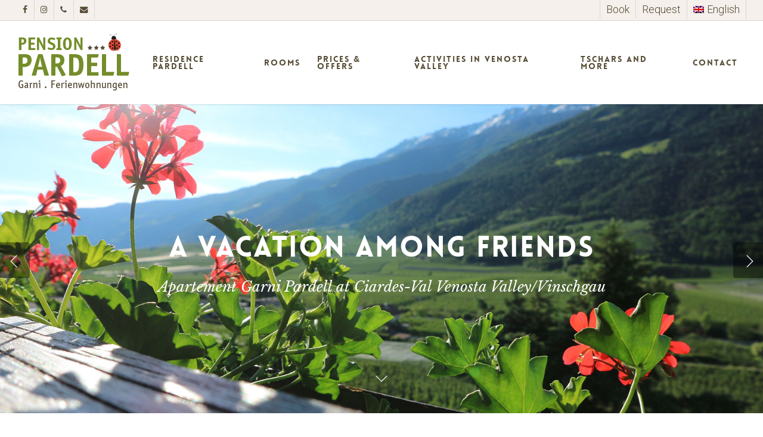

--- FILE ---
content_type: text/html; charset=UTF-8
request_url: https://www.pardell.it/en/
body_size: 18213
content:
<!doctype html>
<html lang="en-US" class="no-js">
<head>
	<meta charset="UTF-8">

<!-- This site was optimized by wpSEO (https://www.wpseo.org). -->
<title>Apartment/Garni Penison Pardell in the Vinschgau › Pension Pardell</title>
<meta name="description" content="Welcome to your holiday at Ciardes-Val Venosta Valley/Vinschgau Located in an idyllic and sunny setting in Ciardes, Val Venosta Valley near Naturno ..." />
<meta name="robots" content="index, follow" />
<link rel="canonical" href="https://www.pardell.it/en/" />
<meta property="og:type" content="website">
<meta property="og:url" content="https://www.pardell.it/en/">
<meta property="og:title" content="Apartment/Garni Penison Pardell in the Vinschgau › Pension Pardell">
<meta property="og:description" content="Welcome to your holiday at Ciardes-Val Venosta Valley/Vinschgau Located in an idyllic and sunny setting in Ciardes, Val Venosta Valley near Naturno ...">


	<meta name="viewport" content="width=device-width, initial-scale=1, maximum-scale=1, user-scalable=0" /><link rel="shortcut icon" href="https://www.pardell.it/wordpress/wp-content/uploads/2018/04/Pension_Pardell_Logo.png" />
<link rel="alternate" hreflang="de" href="https://www.pardell.it/" />
<link rel="alternate" hreflang="it" href="https://www.pardell.it/it/" />
<link rel="alternate" hreflang="en" href="https://www.pardell.it/en/" />
<link rel="alternate" hreflang="x-default" href="https://www.pardell.it/" />
<link rel='dns-prefetch' href='//fonts.googleapis.com' />
<link rel="alternate" type="application/rss+xml" title="Pension Pardell &raquo; Feed" href="https://www.pardell.it/en/feed/" />
<link rel="alternate" type="application/rss+xml" title="Pension Pardell &raquo; Comments Feed" href="https://www.pardell.it/en/comments/feed/" />
<link rel="alternate" type="application/rss+xml" title="Pension Pardell &raquo; Home Comments Feed" href="https://www.pardell.it/en/home-extended/feed/" />
<link rel="alternate" title="oEmbed (JSON)" type="application/json+oembed" href="https://www.pardell.it/en/wp-json/oembed/1.0/embed?url=https%3A%2F%2Fwww.pardell.it%2Fen%2F" />
<link rel="alternate" title="oEmbed (XML)" type="text/xml+oembed" href="https://www.pardell.it/en/wp-json/oembed/1.0/embed?url=https%3A%2F%2Fwww.pardell.it%2Fen%2F&#038;format=xml" />
<link rel="preload" href="https://www.pardell.it/wordpress/wp-content/themes/salient/css/fonts/icomoon.woff?v=1.7" as="font" type="font/woff" crossorigin="anonymous"><style id='wp-img-auto-sizes-contain-inline-css' type='text/css'>
img:is([sizes=auto i],[sizes^="auto," i]){contain-intrinsic-size:3000px 1500px}
/*# sourceURL=wp-img-auto-sizes-contain-inline-css */
</style>
<link rel='stylesheet' id='contact-form-7-css' href='https://www.pardell.it/wordpress/wp-content/plugins/contact-form-7/includes/css/styles.css?ver=6.1.4' type='text/css' media='all' />
<link rel='stylesheet' id='nectar-slider-css' href='https://www.pardell.it/wordpress/wp-content/plugins/salient-nectar-slider/css/nectar-slider.css?ver=1.7.8' type='text/css' media='all' />
<link rel='stylesheet' id='nectar-portfolio-css' href='https://www.pardell.it/wordpress/wp-content/plugins/salient-portfolio/css/portfolio.css?ver=1.8.4' type='text/css' media='all' />
<link rel='stylesheet' id='wpml-menu-item-0-css' href='https://www.pardell.it/wordpress/wp-content/plugins/sitepress-multilingual-cms/templates/language-switchers/menu-item/style.min.css?ver=1' type='text/css' media='all' />
<link rel='stylesheet' id='salient-grid-system-css' href='https://www.pardell.it/wordpress/wp-content/themes/salient/css/build/grid-system.css?ver=18.0.2' type='text/css' media='all' />
<link rel='stylesheet' id='main-styles-css' href='https://www.pardell.it/wordpress/wp-content/themes/salient/css/build/style.css?ver=18.0.2' type='text/css' media='all' />
<style id='main-styles-inline-css' type='text/css'>
@font-face { font-family: 'Lovelo'; src: url('https://www.pardell.it/wordpress/wp-content/themes/salient/css/fonts/Lovelo_Black.eot'); src: url('https://www.pardell.it/wordpress/wp-content/themes/salient/css/fonts/Lovelo_Black.eot?#iefix') format('embedded-opentype'), url('https://www.pardell.it/wordpress/wp-content/themes/salient/css/fonts/Lovelo_Black.woff') format('woff'),  url('https://www.pardell.it/wordpress/wp-content/themes/salient/css/fonts/Lovelo_Black.ttf') format('truetype'), url('https://www.pardell.it/wordpress/wp-content/themes/salient/css/fonts/Lovelo_Black.svg#loveloblack') format('svg'); font-weight: normal; font-style: normal; }
html:not(.page-trans-loaded) { background-color: #ffffff; }
/*# sourceURL=main-styles-inline-css */
</style>
<link rel='stylesheet' id='nectar-header-megamenu-css' href='https://www.pardell.it/wordpress/wp-content/themes/salient/css/build/header/header-megamenu.css?ver=18.0.2' type='text/css' media='all' />
<link rel='stylesheet' id='nectar-header-secondary-nav-css' href='https://www.pardell.it/wordpress/wp-content/themes/salient/css/build/header/header-secondary-nav.css?ver=18.0.2' type='text/css' media='all' />
<link rel='stylesheet' id='nectar-element-testimonial-css' href='https://www.pardell.it/wordpress/wp-content/themes/salient/css/build/elements/element-testimonial.css?ver=18.0.2' type='text/css' media='all' />
<link rel='stylesheet' id='nectar-caroufredsel-css' href='https://www.pardell.it/wordpress/wp-content/themes/salient/css/build/plugins/caroufredsel.css?ver=18.0.2' type='text/css' media='all' />
<link rel='stylesheet' id='nectar-element-wpb-column-border-css' href='https://www.pardell.it/wordpress/wp-content/themes/salient/css/build/elements/element-wpb-column-border.css?ver=18.0.2' type='text/css' media='all' />
<link rel='stylesheet' id='nectar-cf7-css' href='https://www.pardell.it/wordpress/wp-content/themes/salient/css/build/third-party/cf7.css?ver=18.0.2' type='text/css' media='all' />
<link rel='stylesheet' id='nectar_default_font_open_sans-css' href='https://fonts.googleapis.com/css?family=Open+Sans%3A300%2C400%2C600%2C700&#038;subset=latin%2Clatin-ext&#038;display=swap' type='text/css' media='all' />
<link rel='stylesheet' id='responsive-css' href='https://www.pardell.it/wordpress/wp-content/themes/salient/css/build/responsive.css?ver=18.0.2' type='text/css' media='all' />
<link rel='stylesheet' id='skin-ascend-css' href='https://www.pardell.it/wordpress/wp-content/themes/salient/css/build/ascend.css?ver=18.0.2' type='text/css' media='all' />
<style id='salient-wp-menu-dynamic-fallback-inline-css' type='text/css'>
#header-outer .nectar-ext-menu-item .image-layer-outer,#header-outer .nectar-ext-menu-item .image-layer,#header-outer .nectar-ext-menu-item .color-overlay,#slide-out-widget-area .nectar-ext-menu-item .image-layer-outer,#slide-out-widget-area .nectar-ext-menu-item .color-overlay,#slide-out-widget-area .nectar-ext-menu-item .image-layer{position:absolute;top:0;left:0;width:100%;height:100%;overflow:hidden;}.nectar-ext-menu-item .inner-content{position:relative;z-index:10;width:100%;}.nectar-ext-menu-item .image-layer{background-size:cover;background-position:center;transition:opacity 0.25s ease 0.1s;}.nectar-ext-menu-item .image-layer video{object-fit:cover;width:100%;height:100%;}#header-outer nav .nectar-ext-menu-item .image-layer:not(.loaded){background-image:none!important;}#header-outer nav .nectar-ext-menu-item .image-layer{opacity:0;}#header-outer nav .nectar-ext-menu-item .image-layer.loaded{opacity:1;}.nectar-ext-menu-item span[class*="inherit-h"] + .menu-item-desc{margin-top:0.4rem;}#mobile-menu .nectar-ext-menu-item .title,#slide-out-widget-area .nectar-ext-menu-item .title,.nectar-ext-menu-item .menu-title-text,.nectar-ext-menu-item .menu-item-desc{position:relative;}.nectar-ext-menu-item .menu-item-desc{display:block;line-height:1.4em;}body #slide-out-widget-area .nectar-ext-menu-item .menu-item-desc{line-height:1.4em;}#mobile-menu .nectar-ext-menu-item .title,#slide-out-widget-area .nectar-ext-menu-item:not(.style-img-above-text) .title,.nectar-ext-menu-item:not(.style-img-above-text) .menu-title-text,.nectar-ext-menu-item:not(.style-img-above-text) .menu-item-desc,.nectar-ext-menu-item:not(.style-img-above-text) i:before,.nectar-ext-menu-item:not(.style-img-above-text) .svg-icon{color:#fff;}#mobile-menu .nectar-ext-menu-item.style-img-above-text .title{color:inherit;}.sf-menu li ul li a .nectar-ext-menu-item .menu-title-text:after{display:none;}.menu-item .widget-area-active[data-margin="default"] > div:not(:last-child){margin-bottom:20px;}.nectar-ext-menu-item__button{display:inline-block;padding-top:2em;}#header-outer nav li:not([class*="current"]) > a .nectar-ext-menu-item .inner-content.has-button .title .menu-title-text{background-image:none;}.nectar-ext-menu-item__button .nectar-cta:not([data-color="transparent"]){margin-top:.8em;margin-bottom:.8em;}.nectar-ext-menu-item .color-overlay{transition:opacity 0.5s cubic-bezier(.15,.75,.5,1);}.nectar-ext-menu-item:hover .hover-zoom-in-slow .image-layer{transform:scale(1.15);transition:transform 4s cubic-bezier(0.1,0.2,.7,1);}.nectar-ext-menu-item:hover .hover-zoom-in-slow .color-overlay{transition:opacity 1.5s cubic-bezier(.15,.75,.5,1);}.nectar-ext-menu-item .hover-zoom-in-slow .image-layer{transition:transform 0.5s cubic-bezier(.15,.75,.5,1);}.nectar-ext-menu-item .hover-zoom-in-slow .color-overlay{transition:opacity 0.5s cubic-bezier(.15,.75,.5,1);}.nectar-ext-menu-item:hover .hover-zoom-in .image-layer{transform:scale(1.12);}.nectar-ext-menu-item .hover-zoom-in .image-layer{transition:transform 0.5s cubic-bezier(.15,.75,.5,1);}.nectar-ext-menu-item{display:flex;text-align:left;}#slide-out-widget-area .nectar-ext-menu-item .title,#slide-out-widget-area .nectar-ext-menu-item .menu-item-desc,#slide-out-widget-area .nectar-ext-menu-item .menu-title-text,#mobile-menu .nectar-ext-menu-item .title,#mobile-menu .nectar-ext-menu-item .menu-item-desc,#mobile-menu .nectar-ext-menu-item .menu-title-text{color:inherit!important;}#slide-out-widget-area .nectar-ext-menu-item,#mobile-menu .nectar-ext-menu-item{display:block;}#slide-out-widget-area .nectar-ext-menu-item .inner-content,#mobile-menu .nectar-ext-menu-item .inner-content{width:100%;}#slide-out-widget-area.fullscreen-alt .nectar-ext-menu-item,#slide-out-widget-area.fullscreen .nectar-ext-menu-item{text-align:center;}#header-outer .nectar-ext-menu-item.style-img-above-text .image-layer-outer,#slide-out-widget-area .nectar-ext-menu-item.style-img-above-text .image-layer-outer{position:relative;}#header-outer .nectar-ext-menu-item.style-img-above-text,#slide-out-widget-area .nectar-ext-menu-item.style-img-above-text{flex-direction:column;}
/*# sourceURL=salient-wp-menu-dynamic-fallback-inline-css */
</style>
<link rel='stylesheet' id='js_composer_front-css' href='https://www.pardell.it/wordpress/wp-content/themes/salient/css/build/plugins/js_composer.css?ver=18.0.2' type='text/css' media='all' />
<link rel='stylesheet' id='dynamic-css-css' href='https://www.pardell.it/wordpress/wp-content/uploads/salient/salient-dynamic-styles.css?ver=91004' type='text/css' media='all' />
<style id='dynamic-css-inline-css' type='text/css'>
@media only screen and (min-width:1000px){body #ajax-content-wrap.no-scroll{min-height:calc(100vh - 174px);height:calc(100vh - 174px)!important;}}@media only screen and (min-width:1000px){#page-header-wrap.fullscreen-header,#page-header-wrap.fullscreen-header #page-header-bg,html:not(.nectar-box-roll-loaded) .nectar-box-roll > #page-header-bg.fullscreen-header,.nectar_fullscreen_zoom_recent_projects,#nectar_fullscreen_rows:not(.afterLoaded) > div{height:calc(100vh - 173px);}.wpb_row.vc_row-o-full-height.top-level,.wpb_row.vc_row-o-full-height.top-level > .col.span_12{min-height:calc(100vh - 173px);}html:not(.nectar-box-roll-loaded) .nectar-box-roll > #page-header-bg.fullscreen-header{top:174px;}.nectar-slider-wrap[data-fullscreen="true"]:not(.loaded),.nectar-slider-wrap[data-fullscreen="true"]:not(.loaded) .swiper-container{height:calc(100vh - 172px)!important;}.admin-bar .nectar-slider-wrap[data-fullscreen="true"]:not(.loaded),.admin-bar .nectar-slider-wrap[data-fullscreen="true"]:not(.loaded) .swiper-container{height:calc(100vh - 172px - 32px)!important;}}.admin-bar[class*="page-template-template-no-header"] .wpb_row.vc_row-o-full-height.top-level,.admin-bar[class*="page-template-template-no-header"] .wpb_row.vc_row-o-full-height.top-level > .col.span_12{min-height:calc(100vh - 32px);}body[class*="page-template-template-no-header"] .wpb_row.vc_row-o-full-height.top-level,body[class*="page-template-template-no-header"] .wpb_row.vc_row-o-full-height.top-level > .col.span_12{min-height:100vh;}@media only screen and (max-width:999px){.using-mobile-browser #nectar_fullscreen_rows:not(.afterLoaded):not([data-mobile-disable="on"]) > div{height:calc(100vh - 126px);}.using-mobile-browser .wpb_row.vc_row-o-full-height.top-level,.using-mobile-browser .wpb_row.vc_row-o-full-height.top-level > .col.span_12,[data-permanent-transparent="1"].using-mobile-browser .wpb_row.vc_row-o-full-height.top-level,[data-permanent-transparent="1"].using-mobile-browser .wpb_row.vc_row-o-full-height.top-level > .col.span_12{min-height:calc(100vh - 126px);}html:not(.nectar-box-roll-loaded) .nectar-box-roll > #page-header-bg.fullscreen-header,.nectar_fullscreen_zoom_recent_projects,.nectar-slider-wrap[data-fullscreen="true"]:not(.loaded),.nectar-slider-wrap[data-fullscreen="true"]:not(.loaded) .swiper-container,#nectar_fullscreen_rows:not(.afterLoaded):not([data-mobile-disable="on"]) > div{height:calc(100vh - 73px);}.wpb_row.vc_row-o-full-height.top-level,.wpb_row.vc_row-o-full-height.top-level > .col.span_12{min-height:calc(100vh - 73px);}body[data-transparent-header="false"] #ajax-content-wrap.no-scroll{min-height:calc(100vh - 73px);height:calc(100vh - 73px);}}#nectar_fullscreen_rows{background-color:transparent;}.col.padding-12-percent > .vc_column-inner,.col.padding-12-percent > .n-sticky > .vc_column-inner{padding:calc(600px * 0.12);}@media only screen and (max-width:690px){.col.padding-12-percent > .vc_column-inner,.col.padding-12-percent > .n-sticky > .vc_column-inner{padding:calc(100vw * 0.12);}}@media only screen and (min-width:1000px){.col.padding-12-percent > .vc_column-inner,.col.padding-12-percent > .n-sticky > .vc_column-inner{padding:calc((100vw - 180px) * 0.12);}.column_container:not(.vc_col-sm-12) .col.padding-12-percent > .vc_column-inner{padding:calc((100vw - 180px) * 0.06);}}@media only screen and (min-width:1425px){.col.padding-12-percent > .vc_column-inner{padding:calc(1245px * 0.12);}.column_container:not(.vc_col-sm-12) .col.padding-12-percent > .vc_column-inner{padding:calc(1245px * 0.06);}}.full-width-content .col.padding-12-percent > .vc_column-inner{padding:calc(100vw * 0.12);}@media only screen and (max-width:999px){.full-width-content .col.padding-12-percent > .vc_column-inner{padding:calc(100vw * 0.12);}}@media only screen and (min-width:1000px){.full-width-content .column_container:not(.vc_col-sm-12) .col.padding-12-percent > .vc_column-inner{padding:calc(100vw * 0.06);}}#ajax-content-wrap .col[data-padding-pos="top-bottom"]> .vc_column-inner,#ajax-content-wrap .col[data-padding-pos="top-bottom"] > .n-sticky > .vc_column-inner{padding-left:0;padding-right:0}.column-image-bg-wrap[data-bg-pos="center center"] .column-image-bg,.container-wrap .main-content .column-image-bg-wrap[data-bg-pos="center center"] .column-image-bg{background-position:center center;}.col.padding-8-percent > .vc_column-inner,.col.padding-8-percent > .n-sticky > .vc_column-inner{padding:calc(600px * 0.08);}@media only screen and (max-width:690px){.col.padding-8-percent > .vc_column-inner,.col.padding-8-percent > .n-sticky > .vc_column-inner{padding:calc(100vw * 0.08);}}@media only screen and (min-width:1000px){.col.padding-8-percent > .vc_column-inner,.col.padding-8-percent > .n-sticky > .vc_column-inner{padding:calc((100vw - 180px) * 0.08);}.column_container:not(.vc_col-sm-12) .col.padding-8-percent > .vc_column-inner{padding:calc((100vw - 180px) * 0.04);}}@media only screen and (min-width:1425px){.col.padding-8-percent > .vc_column-inner{padding:calc(1245px * 0.08);}.column_container:not(.vc_col-sm-12) .col.padding-8-percent > .vc_column-inner{padding:calc(1245px * 0.04);}}.full-width-content .col.padding-8-percent > .vc_column-inner{padding:calc(100vw * 0.08);}@media only screen and (max-width:999px){.full-width-content .col.padding-8-percent > .vc_column-inner{padding:calc(100vw * 0.08);}}@media only screen and (min-width:1000px){.full-width-content .column_container:not(.vc_col-sm-12) .col.padding-8-percent > .vc_column-inner{padding:calc(100vw * 0.04);}}.col.padding-5-percent > .vc_column-inner,.col.padding-5-percent > .n-sticky > .vc_column-inner{padding:calc(600px * 0.06);}@media only screen and (max-width:690px){.col.padding-5-percent > .vc_column-inner,.col.padding-5-percent > .n-sticky > .vc_column-inner{padding:calc(100vw * 0.06);}}@media only screen and (min-width:1000px){.col.padding-5-percent > .vc_column-inner,.col.padding-5-percent > .n-sticky > .vc_column-inner{padding:calc((100vw - 180px) * 0.05);}.column_container:not(.vc_col-sm-12) .col.padding-5-percent > .vc_column-inner{padding:calc((100vw - 180px) * 0.025);}}@media only screen and (min-width:1425px){.col.padding-5-percent > .vc_column-inner{padding:calc(1245px * 0.05);}.column_container:not(.vc_col-sm-12) .col.padding-5-percent > .vc_column-inner{padding:calc(1245px * 0.025);}}.full-width-content .col.padding-5-percent > .vc_column-inner{padding:calc(100vw * 0.05);}@media only screen and (max-width:999px){.full-width-content .col.padding-5-percent > .vc_column-inner{padding:calc(100vw * 0.06);}}@media only screen and (min-width:1000px){.full-width-content .column_container:not(.vc_col-sm-12) .col.padding-5-percent > .vc_column-inner{padding:calc(100vw * 0.025);}}.icon-3x[class^="icon-"].accent-color,.icon-3x[class*=" icon-"].accent-color{color:#748d2a;}#sidebar .widget:hover [class^="icon-"].icon-3x.accent-color{background-color:#748d2a;}.icon-3x[class^="icon-"].accent-color:not(.alt-style),.icon-3x[class*=" icon-"].accent-color:not(.alt-style){color:#748d2a;}.col:hover > [class^="icon-"].icon-3x:not(.alt-style).accent-color.hovered,.col:hover > [class*=" icon-"].icon-3x:not(.alt-style).accent-color.hovered,.col:not(.post-area):not(.span_12):not(#sidebar):hover [class^="icon-"].icon-3x:not(.alt-style).accent-color.hovered,.col:not(.post-area):not(.span_12):not(#sidebar):hover a [class*=" icon-"].icon-3x:not(.alt-style).accent-color.hovered{background-color:#748d2a;}.col:not(.post-area):not(.span_12):not(#sidebar):hover .accent-color.hovered .circle-border,body .col:not(.post-area):not(.span_12):not(#sidebar):hover [class*=" icon-"].icon-3x.hovered.accent-color .circle-border,body #sidebar .widget:hover [class*=" icon-"].icon-3x.accent-color .circle-border{border-color:#748d2a;}.screen-reader-text,.nectar-skip-to-content:not(:focus){border:0;clip:rect(1px,1px,1px,1px);clip-path:inset(50%);height:1px;margin:-1px;overflow:hidden;padding:0;position:absolute!important;width:1px;word-wrap:normal!important;}.row .col img:not([srcset]){width:auto;}.row .col img.img-with-animation.nectar-lazy:not([srcset]){width:100%;}
#mobile-menu ul li a {
    font-size: 16px;
}

#header-secondary-outer nav>ul>li>a {
    font-size: 18px!important;
    color: #564c36!important;
}
/*# sourceURL=dynamic-css-inline-css */
</style>
<link rel='stylesheet' id='salient-child-style-css' href='https://www.pardell.it/wordpress/wp-content/themes/salient-child/style.css?ver=18.0.2' type='text/css' media='all' />
<link rel='stylesheet' id='redux-google-fonts-salient_redux-css' href='https://fonts.googleapis.com/css?family=Roboto%3A300%2C700%2C400%7CMerriweather%3A400%7CLibre+Baskerville%3A400italic&#038;display=swap&#038;ver=6.9' type='text/css' media='all' />
<script type="text/javascript" src="https://www.pardell.it/wordpress/wp-includes/js/jquery/jquery.min.js?ver=3.7.1" id="jquery-core-js"></script>
<script type="text/javascript" src="https://www.pardell.it/wordpress/wp-includes/js/jquery/jquery-migrate.min.js?ver=3.4.1" id="jquery-migrate-js"></script>
<script></script><link rel="https://api.w.org/" href="https://www.pardell.it/en/wp-json/" /><link rel="alternate" title="JSON" type="application/json" href="https://www.pardell.it/en/wp-json/wp/v2/pages/4366" /><link rel="EditURI" type="application/rsd+xml" title="RSD" href="https://www.pardell.it/wordpress/xmlrpc.php?rsd" />
<meta name="generator" content="WordPress 6.9" />
<link rel='shortlink' href='https://www.pardell.it/en/' />
<meta name="generator" content="WPML ver:4.8.6 stt:1,3,27;" />
<script type="text/javascript"> var root = document.getElementsByTagName( "html" )[0]; root.setAttribute( "class", "js" ); </script><style type="text/css">.recentcomments a{display:inline !important;padding:0 !important;margin:0 !important;}</style><meta name="generator" content="Powered by WPBakery Page Builder - drag and drop page builder for WordPress."/>
<noscript><style> .wpb_animate_when_almost_visible { opacity: 1; }</style></noscript><style id='global-styles-inline-css' type='text/css'>
:root{--wp--preset--aspect-ratio--square: 1;--wp--preset--aspect-ratio--4-3: 4/3;--wp--preset--aspect-ratio--3-4: 3/4;--wp--preset--aspect-ratio--3-2: 3/2;--wp--preset--aspect-ratio--2-3: 2/3;--wp--preset--aspect-ratio--16-9: 16/9;--wp--preset--aspect-ratio--9-16: 9/16;--wp--preset--color--black: #000000;--wp--preset--color--cyan-bluish-gray: #abb8c3;--wp--preset--color--white: #ffffff;--wp--preset--color--pale-pink: #f78da7;--wp--preset--color--vivid-red: #cf2e2e;--wp--preset--color--luminous-vivid-orange: #ff6900;--wp--preset--color--luminous-vivid-amber: #fcb900;--wp--preset--color--light-green-cyan: #7bdcb5;--wp--preset--color--vivid-green-cyan: #00d084;--wp--preset--color--pale-cyan-blue: #8ed1fc;--wp--preset--color--vivid-cyan-blue: #0693e3;--wp--preset--color--vivid-purple: #9b51e0;--wp--preset--gradient--vivid-cyan-blue-to-vivid-purple: linear-gradient(135deg,rgb(6,147,227) 0%,rgb(155,81,224) 100%);--wp--preset--gradient--light-green-cyan-to-vivid-green-cyan: linear-gradient(135deg,rgb(122,220,180) 0%,rgb(0,208,130) 100%);--wp--preset--gradient--luminous-vivid-amber-to-luminous-vivid-orange: linear-gradient(135deg,rgb(252,185,0) 0%,rgb(255,105,0) 100%);--wp--preset--gradient--luminous-vivid-orange-to-vivid-red: linear-gradient(135deg,rgb(255,105,0) 0%,rgb(207,46,46) 100%);--wp--preset--gradient--very-light-gray-to-cyan-bluish-gray: linear-gradient(135deg,rgb(238,238,238) 0%,rgb(169,184,195) 100%);--wp--preset--gradient--cool-to-warm-spectrum: linear-gradient(135deg,rgb(74,234,220) 0%,rgb(151,120,209) 20%,rgb(207,42,186) 40%,rgb(238,44,130) 60%,rgb(251,105,98) 80%,rgb(254,248,76) 100%);--wp--preset--gradient--blush-light-purple: linear-gradient(135deg,rgb(255,206,236) 0%,rgb(152,150,240) 100%);--wp--preset--gradient--blush-bordeaux: linear-gradient(135deg,rgb(254,205,165) 0%,rgb(254,45,45) 50%,rgb(107,0,62) 100%);--wp--preset--gradient--luminous-dusk: linear-gradient(135deg,rgb(255,203,112) 0%,rgb(199,81,192) 50%,rgb(65,88,208) 100%);--wp--preset--gradient--pale-ocean: linear-gradient(135deg,rgb(255,245,203) 0%,rgb(182,227,212) 50%,rgb(51,167,181) 100%);--wp--preset--gradient--electric-grass: linear-gradient(135deg,rgb(202,248,128) 0%,rgb(113,206,126) 100%);--wp--preset--gradient--midnight: linear-gradient(135deg,rgb(2,3,129) 0%,rgb(40,116,252) 100%);--wp--preset--font-size--small: 13px;--wp--preset--font-size--medium: 20px;--wp--preset--font-size--large: 36px;--wp--preset--font-size--x-large: 42px;--wp--preset--spacing--20: 0.44rem;--wp--preset--spacing--30: 0.67rem;--wp--preset--spacing--40: 1rem;--wp--preset--spacing--50: 1.5rem;--wp--preset--spacing--60: 2.25rem;--wp--preset--spacing--70: 3.38rem;--wp--preset--spacing--80: 5.06rem;--wp--preset--shadow--natural: 6px 6px 9px rgba(0, 0, 0, 0.2);--wp--preset--shadow--deep: 12px 12px 50px rgba(0, 0, 0, 0.4);--wp--preset--shadow--sharp: 6px 6px 0px rgba(0, 0, 0, 0.2);--wp--preset--shadow--outlined: 6px 6px 0px -3px rgb(255, 255, 255), 6px 6px rgb(0, 0, 0);--wp--preset--shadow--crisp: 6px 6px 0px rgb(0, 0, 0);}:root { --wp--style--global--content-size: 1300px;--wp--style--global--wide-size: 1300px; }:where(body) { margin: 0; }.wp-site-blocks > .alignleft { float: left; margin-right: 2em; }.wp-site-blocks > .alignright { float: right; margin-left: 2em; }.wp-site-blocks > .aligncenter { justify-content: center; margin-left: auto; margin-right: auto; }:where(.is-layout-flex){gap: 0.5em;}:where(.is-layout-grid){gap: 0.5em;}.is-layout-flow > .alignleft{float: left;margin-inline-start: 0;margin-inline-end: 2em;}.is-layout-flow > .alignright{float: right;margin-inline-start: 2em;margin-inline-end: 0;}.is-layout-flow > .aligncenter{margin-left: auto !important;margin-right: auto !important;}.is-layout-constrained > .alignleft{float: left;margin-inline-start: 0;margin-inline-end: 2em;}.is-layout-constrained > .alignright{float: right;margin-inline-start: 2em;margin-inline-end: 0;}.is-layout-constrained > .aligncenter{margin-left: auto !important;margin-right: auto !important;}.is-layout-constrained > :where(:not(.alignleft):not(.alignright):not(.alignfull)){max-width: var(--wp--style--global--content-size);margin-left: auto !important;margin-right: auto !important;}.is-layout-constrained > .alignwide{max-width: var(--wp--style--global--wide-size);}body .is-layout-flex{display: flex;}.is-layout-flex{flex-wrap: wrap;align-items: center;}.is-layout-flex > :is(*, div){margin: 0;}body .is-layout-grid{display: grid;}.is-layout-grid > :is(*, div){margin: 0;}body{padding-top: 0px;padding-right: 0px;padding-bottom: 0px;padding-left: 0px;}:root :where(.wp-element-button, .wp-block-button__link){background-color: #32373c;border-width: 0;color: #fff;font-family: inherit;font-size: inherit;font-style: inherit;font-weight: inherit;letter-spacing: inherit;line-height: inherit;padding-top: calc(0.667em + 2px);padding-right: calc(1.333em + 2px);padding-bottom: calc(0.667em + 2px);padding-left: calc(1.333em + 2px);text-decoration: none;text-transform: inherit;}.has-black-color{color: var(--wp--preset--color--black) !important;}.has-cyan-bluish-gray-color{color: var(--wp--preset--color--cyan-bluish-gray) !important;}.has-white-color{color: var(--wp--preset--color--white) !important;}.has-pale-pink-color{color: var(--wp--preset--color--pale-pink) !important;}.has-vivid-red-color{color: var(--wp--preset--color--vivid-red) !important;}.has-luminous-vivid-orange-color{color: var(--wp--preset--color--luminous-vivid-orange) !important;}.has-luminous-vivid-amber-color{color: var(--wp--preset--color--luminous-vivid-amber) !important;}.has-light-green-cyan-color{color: var(--wp--preset--color--light-green-cyan) !important;}.has-vivid-green-cyan-color{color: var(--wp--preset--color--vivid-green-cyan) !important;}.has-pale-cyan-blue-color{color: var(--wp--preset--color--pale-cyan-blue) !important;}.has-vivid-cyan-blue-color{color: var(--wp--preset--color--vivid-cyan-blue) !important;}.has-vivid-purple-color{color: var(--wp--preset--color--vivid-purple) !important;}.has-black-background-color{background-color: var(--wp--preset--color--black) !important;}.has-cyan-bluish-gray-background-color{background-color: var(--wp--preset--color--cyan-bluish-gray) !important;}.has-white-background-color{background-color: var(--wp--preset--color--white) !important;}.has-pale-pink-background-color{background-color: var(--wp--preset--color--pale-pink) !important;}.has-vivid-red-background-color{background-color: var(--wp--preset--color--vivid-red) !important;}.has-luminous-vivid-orange-background-color{background-color: var(--wp--preset--color--luminous-vivid-orange) !important;}.has-luminous-vivid-amber-background-color{background-color: var(--wp--preset--color--luminous-vivid-amber) !important;}.has-light-green-cyan-background-color{background-color: var(--wp--preset--color--light-green-cyan) !important;}.has-vivid-green-cyan-background-color{background-color: var(--wp--preset--color--vivid-green-cyan) !important;}.has-pale-cyan-blue-background-color{background-color: var(--wp--preset--color--pale-cyan-blue) !important;}.has-vivid-cyan-blue-background-color{background-color: var(--wp--preset--color--vivid-cyan-blue) !important;}.has-vivid-purple-background-color{background-color: var(--wp--preset--color--vivid-purple) !important;}.has-black-border-color{border-color: var(--wp--preset--color--black) !important;}.has-cyan-bluish-gray-border-color{border-color: var(--wp--preset--color--cyan-bluish-gray) !important;}.has-white-border-color{border-color: var(--wp--preset--color--white) !important;}.has-pale-pink-border-color{border-color: var(--wp--preset--color--pale-pink) !important;}.has-vivid-red-border-color{border-color: var(--wp--preset--color--vivid-red) !important;}.has-luminous-vivid-orange-border-color{border-color: var(--wp--preset--color--luminous-vivid-orange) !important;}.has-luminous-vivid-amber-border-color{border-color: var(--wp--preset--color--luminous-vivid-amber) !important;}.has-light-green-cyan-border-color{border-color: var(--wp--preset--color--light-green-cyan) !important;}.has-vivid-green-cyan-border-color{border-color: var(--wp--preset--color--vivid-green-cyan) !important;}.has-pale-cyan-blue-border-color{border-color: var(--wp--preset--color--pale-cyan-blue) !important;}.has-vivid-cyan-blue-border-color{border-color: var(--wp--preset--color--vivid-cyan-blue) !important;}.has-vivid-purple-border-color{border-color: var(--wp--preset--color--vivid-purple) !important;}.has-vivid-cyan-blue-to-vivid-purple-gradient-background{background: var(--wp--preset--gradient--vivid-cyan-blue-to-vivid-purple) !important;}.has-light-green-cyan-to-vivid-green-cyan-gradient-background{background: var(--wp--preset--gradient--light-green-cyan-to-vivid-green-cyan) !important;}.has-luminous-vivid-amber-to-luminous-vivid-orange-gradient-background{background: var(--wp--preset--gradient--luminous-vivid-amber-to-luminous-vivid-orange) !important;}.has-luminous-vivid-orange-to-vivid-red-gradient-background{background: var(--wp--preset--gradient--luminous-vivid-orange-to-vivid-red) !important;}.has-very-light-gray-to-cyan-bluish-gray-gradient-background{background: var(--wp--preset--gradient--very-light-gray-to-cyan-bluish-gray) !important;}.has-cool-to-warm-spectrum-gradient-background{background: var(--wp--preset--gradient--cool-to-warm-spectrum) !important;}.has-blush-light-purple-gradient-background{background: var(--wp--preset--gradient--blush-light-purple) !important;}.has-blush-bordeaux-gradient-background{background: var(--wp--preset--gradient--blush-bordeaux) !important;}.has-luminous-dusk-gradient-background{background: var(--wp--preset--gradient--luminous-dusk) !important;}.has-pale-ocean-gradient-background{background: var(--wp--preset--gradient--pale-ocean) !important;}.has-electric-grass-gradient-background{background: var(--wp--preset--gradient--electric-grass) !important;}.has-midnight-gradient-background{background: var(--wp--preset--gradient--midnight) !important;}.has-small-font-size{font-size: var(--wp--preset--font-size--small) !important;}.has-medium-font-size{font-size: var(--wp--preset--font-size--medium) !important;}.has-large-font-size{font-size: var(--wp--preset--font-size--large) !important;}.has-x-large-font-size{font-size: var(--wp--preset--font-size--x-large) !important;}
/*# sourceURL=global-styles-inline-css */
</style>
<link data-pagespeed-no-defer data-nowprocket data-wpacu-skip data-no-optimize data-noptimize rel='stylesheet' id='main-styles-non-critical-css' href='https://www.pardell.it/wordpress/wp-content/themes/salient/css/build/style-non-critical.css?ver=18.0.2' type='text/css' media='all' />
<link rel='stylesheet' id='font-awesome-css' href='https://www.pardell.it/wordpress/wp-content/themes/salient/css/font-awesome.min.css?ver=4.7.1' type='text/css' media='all' />
<link data-pagespeed-no-defer data-nowprocket data-wpacu-skip data-no-optimize data-noptimize rel='stylesheet' id='magnific-css' href='https://www.pardell.it/wordpress/wp-content/themes/salient/css/build/plugins/magnific.css?ver=8.6.0' type='text/css' media='all' />
<link data-pagespeed-no-defer data-nowprocket data-wpacu-skip data-no-optimize data-noptimize rel='stylesheet' id='nectar-ocm-core-css' href='https://www.pardell.it/wordpress/wp-content/themes/salient/css/build/off-canvas/core.css?ver=18.0.2' type='text/css' media='all' />
<link data-pagespeed-no-defer data-nowprocket data-wpacu-skip data-no-optimize data-noptimize rel='stylesheet' id='nectar-ocm-slide-out-right-hover-css' href='https://www.pardell.it/wordpress/wp-content/themes/salient/css/build/off-canvas/slide-out-right-hover.css?ver=18.0.2' type='text/css' media='all' />
</head><body class="home wp-singular page-template-default page page-id-4366 wp-theme-salient wp-child-theme-salient-child ascend wpb-js-composer js-comp-ver-8.6.1 vc_responsive" data-footer-reveal="false" data-footer-reveal-shadow="none" data-header-format="default" data-body-border="off" data-boxed-style="" data-header-breakpoint="1000" data-dropdown-style="minimal" data-cae="linear" data-cad="650" data-megamenu-width="contained" data-aie="none" data-ls="magnific" data-apte="standard" data-hhun="0" data-fancy-form-rcs="default" data-form-style="default" data-form-submit="regular" data-is="minimal" data-button-style="default" data-user-account-button="false" data-flex-cols="true" data-col-gap="default" data-header-inherit-rc="false" data-header-search="false" data-animated-anchors="true" data-ajax-transitions="true" data-full-width-header="true" data-slide-out-widget-area="true" data-slide-out-widget-area-style="slide-out-from-right-hover" data-user-set-ocm="off" data-loading-animation="none" data-bg-header="true" data-responsive="1" data-ext-responsive="true" data-ext-padding="90" data-header-resize="1" data-header-color="custom" data-transparent-header="false" data-cart="false" data-remove-m-parallax="" data-remove-m-video-bgs="" data-m-animate="0" data-force-header-trans-color="light" data-smooth-scrolling="0" data-permanent-transparent="false" >
	
	<script type="text/javascript">
	 (function(window, document) {

		document.documentElement.classList.remove("no-js");

		if(navigator.userAgent.match(/(Android|iPod|iPhone|iPad|BlackBerry|IEMobile|Opera Mini)/)) {
			document.body.className += " using-mobile-browser mobile ";
		}
		if(navigator.userAgent.match(/Mac/) && navigator.maxTouchPoints && navigator.maxTouchPoints > 2) {
			document.body.className += " using-ios-device ";
		}

		if( !("ontouchstart" in window) ) {

			var body = document.querySelector("body");
			var winW = window.innerWidth;
			var bodyW = body.clientWidth;

			if (winW > bodyW + 4) {
				body.setAttribute("style", "--scroll-bar-w: " + (winW - bodyW - 4) + "px");
			} else {
				body.setAttribute("style", "--scroll-bar-w: 0px");
			}
		}

	 })(window, document);
   </script><nav aria-label="Skip links" class="nectar-skip-to-content-wrap"><a href="#ajax-content-wrap" class="nectar-skip-to-content">Skip to main content</a></nav><div id="ajax-loading-screen" data-disable-mobile="1" data-disable-fade-on-click="0" data-effect="standard" data-method="standard"><div class="loading-icon none"><div class="material-icon">
						<svg class="nectar-material-spinner" width="60px" height="60px" viewBox="0 0 60 60">
							<circle stroke-linecap="round" cx="30" cy="30" r="26" fill="none" stroke-width="6"></circle>
				  		</svg>
					</div></div></div>	
	<div id="header-space"  data-header-mobile-fixed='false'></div> 
	
		<div id="header-outer" data-has-menu="true" data-has-buttons="no" data-header-button_style="default" data-using-pr-menu="false" data-mobile-fixed="false" data-ptnm="false" data-lhe="default" data-user-set-bg="#ffffff" data-format="default" data-permanent-transparent="false" data-megamenu-rt="0" data-remove-fixed="0" data-header-resize="1" data-cart="false" data-transparency-option="1" data-box-shadow="small" data-shrink-num="40" data-using-secondary="1" data-using-logo="1" data-logo-height="100" data-m-logo-height="50" data-padding="20" data-full-width="true" data-condense="false" >
		
	<div id="header-secondary-outer" class="default" data-mobile="default" data-remove-fixed="0" data-lhe="default" data-secondary-text="false" data-full-width="true" data-mobile-fixed="false" data-permanent-transparent="false" >
		<div class="container">
			<nav aria-label="Secondary Navigation">
				<ul id="social"><li><a target="_blank" rel="noopener" href="https://www.facebook.com/Pension-Pardell-Garni-Ferienwohnungen-117152161697849/"><span class="screen-reader-text">facebook</span><i class="fa fa-facebook" aria-hidden="true"></i> </a></li><li><a target="_blank" rel="noopener" href="https://www.instagram.com/explore/locations/117152161697849/pension-pardell-garni-ferienwohnungen/"><span class="screen-reader-text">instagram</span><i class="fa fa-instagram" aria-hidden="true"></i> </a></li><li><a  href="tel:+390473624018"><span class="screen-reader-text">phone</span><i class="fa fa-phone" aria-hidden="true"></i> </a></li><li><a  href="mailto:info@pardell.it"><span class="screen-reader-text">email</span><i class="fa fa-envelope" aria-hidden="true"></i> </a></li></ul>					<ul class="sf-menu">
						<li id="menu-item-5576" class="menu-item menu-item-type-post_type menu-item-object-page nectar-regular-menu-item menu-item-5576"><a href="https://www.pardell.it/en/book/"><span class="menu-title-text">Book</span></a></li>
<li id="menu-item-5577" class="menu-item menu-item-type-post_type menu-item-object-page nectar-regular-menu-item menu-item-5577"><a href="https://www.pardell.it/en/request/"><span class="menu-title-text">Request</span></a></li>
<li id="menu-item-wpml-ls-47-en" class="menu-item wpml-ls-slot-47 wpml-ls-item wpml-ls-item-en wpml-ls-current-language wpml-ls-menu-item wpml-ls-last-item menu-item-type-wpml_ls_menu_item menu-item-object-wpml_ls_menu_item menu-item-has-children nectar-regular-menu-item menu-item-wpml-ls-47-en"><a href="https://www.pardell.it/en/" role="menuitem" aria-haspopup="true" aria-expanded="false"><span class="menu-title-text">
            <img
            class="wpml-ls-flag"
            src="https://www.pardell.it/wordpress/wp-content/plugins/sitepress-multilingual-cms/res/flags/en.png"
            alt=""
            
            
    /><span class="wpml-ls-native" lang="en">English</span></span></a>
<ul class="sub-menu">
	<li id="menu-item-wpml-ls-47-de" class="menu-item wpml-ls-slot-47 wpml-ls-item wpml-ls-item-de wpml-ls-menu-item wpml-ls-first-item menu-item-type-wpml_ls_menu_item menu-item-object-wpml_ls_menu_item nectar-regular-menu-item menu-item-wpml-ls-47-de"><a title="Switch to Deutsch" href="https://www.pardell.it/" aria-label="Switch to Deutsch" role="menuitem"><span class="menu-title-text">
            <img
            class="wpml-ls-flag"
            src="https://www.pardell.it/wordpress/wp-content/plugins/sitepress-multilingual-cms/res/flags/de.png"
            alt=""
            
            
    /><span class="wpml-ls-native" lang="de">Deutsch</span></span></a></li>
	<li id="menu-item-wpml-ls-47-it" class="menu-item wpml-ls-slot-47 wpml-ls-item wpml-ls-item-it wpml-ls-menu-item menu-item-type-wpml_ls_menu_item menu-item-object-wpml_ls_menu_item nectar-regular-menu-item menu-item-wpml-ls-47-it"><a title="Switch to Italiano" href="https://www.pardell.it/it/" aria-label="Switch to Italiano" role="menuitem"><span class="menu-title-text">
            <img
            class="wpml-ls-flag"
            src="https://www.pardell.it/wordpress/wp-content/plugins/sitepress-multilingual-cms/res/flags/it.png"
            alt=""
            
            
    /><span class="wpml-ls-native" lang="it">Italiano</span></span></a></li>
</ul>
</li>
					</ul>
					
			</nav>
		</div>
	</div>


<header id="top" role="banner" aria-label="Main Menu">
		<div class="container">
		<div class="row">
			<div class="col span_3">
								<a id="logo" href="https://www.pardell.it/en/" data-supplied-ml-starting-dark="false" data-supplied-ml-starting="false" data-supplied-ml="false" class="disable-opacity-transition">
					<img class="stnd skip-lazy default-logo dark-version" width="190" height="100" alt="Pension Pardell" src="https://www.pardell.it/wordpress/wp-content/uploads/2018/04/Pension_Pardell_Logo.png" srcset="https://www.pardell.it/wordpress/wp-content/uploads/2018/04/Pension_Pardell_Logo.png 1x, https://www.pardell.it/wordpress/wp-content/uploads/2018/04/Pension_Pardell_Logo.png 2x" />				</a>
							</div><!--/span_3-->

			<div class="col span_9 col_last">
									<div class="nectar-mobile-only mobile-header"><div class="inner"></div></div>
													<div class="slide-out-widget-area-toggle mobile-icon slide-out-from-right-hover" data-custom-color="false" data-icon-animation="simple-transform">
						<div> <a href="#slide-out-widget-area" role="button" aria-label="Navigation Menu" aria-expanded="false" class="closed">
							<span class="screen-reader-text">Menu</span><span aria-hidden="true"> <i class="lines-button x2"> <i class="lines"></i> </i> </span>						</a></div>
					</div>
				
									<nav aria-label="Main Menu">
													<ul class="sf-menu">
								<li id="menu-item-5537" class="menu-item menu-item-type-post_type menu-item-object-page menu-item-has-children nectar-regular-menu-item menu-item-5537"><a href="https://www.pardell.it/en/residence-pardell/" aria-haspopup="true" aria-expanded="false"><span class="menu-title-text">Residence Pardell</span></a>
<ul class="sub-menu">
	<li id="menu-item-5538" class="menu-item menu-item-type-post_type menu-item-object-page nectar-regular-menu-item menu-item-5538"><a href="https://www.pardell.it/en/residence-pardell/family-kids/"><span class="menu-title-text">Family &#038; Kids</span></a></li>
	<li id="menu-item-5539" class="menu-item menu-item-type-post_type menu-item-object-page nectar-regular-menu-item menu-item-5539"><a href="https://www.pardell.it/en/residence-pardell/springtime/"><span class="menu-title-text">Springtime</span></a></li>
	<li id="menu-item-5540" class="menu-item menu-item-type-post_type menu-item-object-page nectar-regular-menu-item menu-item-5540"><a href="https://www.pardell.it/en/residence-pardell/summer/"><span class="menu-title-text">Summer</span></a></li>
	<li id="menu-item-5541" class="menu-item menu-item-type-post_type menu-item-object-page nectar-regular-menu-item menu-item-5541"><a href="https://www.pardell.it/en/residence-pardell/autumn/"><span class="menu-title-text">Autumn</span></a></li>
</ul>
</li>
<li id="menu-item-5542" class="menu-item menu-item-type-post_type menu-item-object-page menu-item-has-children nectar-regular-menu-item menu-item-5542"><a href="https://www.pardell.it/en/rooms/" aria-haspopup="true" aria-expanded="false"><span class="menu-title-text">Rooms</span></a>
<ul class="sub-menu">
	<li id="menu-item-5543" class="menu-item menu-item-type-post_type menu-item-object-page nectar-regular-menu-item menu-item-5543"><a href="https://www.pardell.it/en/rooms/rooms-with-breakfast/"><span class="menu-title-text">Rooms with Breakfast</span></a></li>
	<li id="menu-item-5544" class="menu-item menu-item-type-post_type menu-item-object-page nectar-regular-menu-item menu-item-5544"><a href="https://www.pardell.it/en/rooms/apartment-johann/"><span class="menu-title-text">Apartment Johann</span></a></li>
	<li id="menu-item-5545" class="menu-item menu-item-type-post_type menu-item-object-page nectar-regular-menu-item menu-item-5545"><a href="https://www.pardell.it/en/rooms/apartment-theresia/"><span class="menu-title-text">Apartment Theresia</span></a></li>
	<li id="menu-item-5546" class="menu-item menu-item-type-post_type menu-item-object-page nectar-regular-menu-item menu-item-5546"><a href="https://www.pardell.it/en/rooms/apartment-abendsonne/"><span class="menu-title-text">Apartment Abendsonne</span></a></li>
	<li id="menu-item-5547" class="menu-item menu-item-type-post_type menu-item-object-page nectar-regular-menu-item menu-item-5547"><a href="https://www.pardell.it/en/rooms/apartment-juval/"><span class="menu-title-text">Apartment Juval</span></a></li>
</ul>
</li>
<li id="menu-item-5563" class="megamenu columns-4 menu-item menu-item-type-custom menu-item-object-custom menu-item-has-children nectar-regular-menu-item menu-item-5563"><a href="#" aria-haspopup="true" aria-expanded="false"><span class="menu-title-text">Prices &#038; Offers</span></a>
<ul class="sub-menu">
	<li id="menu-item-5564" class="menu-item menu-item-type-custom menu-item-object-custom menu-item-has-children nectar-regular-menu-item menu-item-5564"><a href="#" aria-haspopup="true" aria-expanded="false"><span class="menu-title-text">Prices</span><span class="sf-sub-indicator"><i class="fa fa-angle-right icon-in-menu" aria-hidden="true"></i></span></a>
	<ul class="sub-menu">
		<li id="menu-item-5549" class="menu-item menu-item-type-post_type menu-item-object-page nectar-regular-menu-item menu-item-5549"><a href="https://www.pardell.it/en/prices-offers/price-list/"><span class="menu-title-text">Price list</span></a></li>
	</ul>
</li>
	<li id="menu-item-5565" class="menu-item menu-item-type-custom menu-item-object-custom menu-item-has-children nectar-regular-menu-item menu-item-5565"><a href="#" aria-haspopup="true" aria-expanded="false"><span class="menu-title-text">Offers</span><span class="sf-sub-indicator"><i class="fa fa-angle-right icon-in-menu" aria-hidden="true"></i></span></a>
	<ul class="sub-menu">
		<li id="menu-item-5571" class="menu-item menu-item-type-custom menu-item-object-custom nectar-regular-menu-item menu-item-5571"><a href="https://www.pardell.it/en/offers/spring-balance-weeks/"><span class="menu-title-text">E-Bike weeks</span></a></li>
		<li id="menu-item-5572" class="menu-item menu-item-type-custom menu-item-object-custom nectar-regular-menu-item menu-item-5572"><a href="https://www.pardell.it/en/offers/eastern/"><span class="menu-title-text">Eastern</span></a></li>
		<li id="menu-item-5570" class="menu-item menu-item-type-custom menu-item-object-custom nectar-regular-menu-item menu-item-5570"><a href="https://www.pardell.it/en/offers/summer-air/"><span class="menu-title-text">Summer air</span></a></li>
		<li id="menu-item-5569" class="menu-item menu-item-type-custom menu-item-object-custom nectar-regular-menu-item menu-item-5569"><a href="https://www.pardell.it/en/offers/golden-autumn/"><span class="menu-title-text">Golden Autumn</span></a></li>
	</ul>
</li>
	<li id="menu-item-5567" class="menu-item menu-item-type-custom menu-item-object-custom menu-item-has-children nectar-regular-menu-item menu-item-5567"><a href="#" aria-haspopup="true" aria-expanded="false"><span class="menu-title-text">Inclusive</span><span class="sf-sub-indicator"><i class="fa fa-angle-right icon-in-menu" aria-hidden="true"></i></span></a>
	<ul class="sub-menu">
		<li id="menu-item-5573" class="menu-item menu-item-type-custom menu-item-object-custom nectar-regular-menu-item menu-item-5573"><a href="https://www.pardell.it/en/offers/venosta-valley-card-inclusive/"><span class="menu-title-text">Venosta Valley Card inclusive</span></a></li>
		<li id="menu-item-5574" class="menu-item menu-item-type-custom menu-item-object-custom nectar-regular-menu-item menu-item-5574"><a href="https://www.pardell.it/en/offers/bike-rental/"><span class="menu-title-text">Bike rental</span></a></li>
	</ul>
</li>
	<li id="menu-item-5568" class="menu-item menu-item-type-custom menu-item-object-custom menu-item-has-children nectar-regular-menu-item menu-item-5568"><a href="#" aria-haspopup="true" aria-expanded="false"><span class="menu-title-text">last minute</span><span class="sf-sub-indicator"><i class="fa fa-angle-right icon-in-menu" aria-hidden="true"></i></span></a>
	<ul class="sub-menu">
		<li id="menu-item-5575" class="menu-item menu-item-type-custom menu-item-object-custom nectar-regular-menu-item menu-item-5575"><a href="https://www.pardell.it/en/offers/last-minute/"><span class="menu-title-text">Last minute</span></a></li>
	</ul>
</li>
</ul>
</li>
<li id="menu-item-5550" class="menu-item menu-item-type-post_type menu-item-object-page nectar-regular-menu-item menu-item-5550"><a href="https://www.pardell.it/en/activities-in-venosta-valley/"><span class="menu-title-text">Activities in Venosta Valley</span></a></li>
<li id="menu-item-5551" class="menu-item menu-item-type-post_type menu-item-object-page menu-item-has-children nectar-regular-menu-item menu-item-5551"><a href="https://www.pardell.it/en/tschars-and-more/" aria-haspopup="true" aria-expanded="false"><span class="menu-title-text">Tschars and more</span></a>
<ul class="sub-menu">
	<li id="menu-item-5552" class="menu-item menu-item-type-post_type menu-item-object-page nectar-regular-menu-item menu-item-5552"><a href="https://www.pardell.it/en/tschars-and-more/tschars-kastelbell/"><span class="menu-title-text">Tschars – Kastelbell</span></a></li>
	<li id="menu-item-5553" class="menu-item menu-item-type-post_type menu-item-object-page nectar-regular-menu-item menu-item-5553"><a href="https://www.pardell.it/en/tschars-and-more/kastelbell-castle/"><span class="menu-title-text">Kastelbell Castle</span></a></li>
	<li id="menu-item-5554" class="menu-item menu-item-type-post_type menu-item-object-page nectar-regular-menu-item menu-item-5554"><a href="https://www.pardell.it/en/tschars-and-more/juval-castle/"><span class="menu-title-text">Juval Castle</span></a></li>
	<li id="menu-item-5555" class="menu-item menu-item-type-post_type menu-item-object-page nectar-regular-menu-item menu-item-5555"><a href="https://www.pardell.it/en/tschars-and-more/national-park-texel/"><span class="menu-title-text">National Park Texel</span></a></li>
	<li id="menu-item-5556" class="menu-item menu-item-type-post_type menu-item-object-page nectar-regular-menu-item menu-item-5556"><a href="https://www.pardell.it/en/tschars-and-more/stilfserjoch-national-park/"><span class="menu-title-text">Stilfserjoch National Park</span></a></li>
	<li id="menu-item-5557" class="menu-item menu-item-type-post_type menu-item-object-page nectar-regular-menu-item menu-item-5557"><a href="https://www.pardell.it/en/tschars-and-more/sonnenberg/"><span class="menu-title-text">Sonnenberg</span></a></li>
	<li id="menu-item-5558" class="menu-item menu-item-type-post_type menu-item-object-page nectar-regular-menu-item menu-item-5558"><a href="https://www.pardell.it/en/tschars-and-more/meran/"><span class="menu-title-text">Meran</span></a></li>
	<li id="menu-item-5559" class="menu-item menu-item-type-post_type menu-item-object-page nectar-regular-menu-item menu-item-5559"><a href="https://www.pardell.it/en/tschars-and-more/vinschgau-culture/"><span class="menu-title-text">Vinschgau – Culture</span></a></li>
	<li id="menu-item-5560" class="menu-item menu-item-type-post_type menu-item-object-page nectar-regular-menu-item menu-item-5560"><a href="https://www.pardell.it/en/tschars-and-more/the-vinschger-train/"><span class="menu-title-text">The Vinschger Train</span></a></li>
	<li id="menu-item-5561" class="menu-item menu-item-type-post_type menu-item-object-page nectar-regular-menu-item menu-item-5561"><a href="https://www.pardell.it/en/tschars-and-more/day-trips/"><span class="menu-title-text">Day Trips</span></a></li>
</ul>
</li>
<li id="menu-item-5562" class="menu-item menu-item-type-post_type menu-item-object-page nectar-regular-menu-item menu-item-5562"><a href="https://www.pardell.it/en/contact/"><span class="menu-title-text">Contact</span></a></li>
							</ul>
													<ul class="buttons sf-menu" data-user-set-ocm="off"></ul>
						
					</nav>

					
				</div><!--/span_9-->

				
			</div><!--/row-->
					</div><!--/container-->
	</header>		
	</div>
	
<div id="search-outer" class="nectar">
	<div id="search">
		<div class="container">
			 <div id="search-box">
				 <div class="inner-wrap">
					 <div class="col span_12">
						  <form role="search" action="https://www.pardell.it/en/" method="GET">
															<input type="text" name="s"  value="Start Typing..." aria-label="Search" data-placeholder="Start Typing..." />
							
						<span><i>Press enter to begin your search</i></span>
						<button aria-label="Search" class="search-box__button" type="submit">Search</button>						</form>
					</div><!--/span_12-->
				</div><!--/inner-wrap-->
			 </div><!--/search-box-->
			 <div id="close"><a href="#" role="button"><span class="screen-reader-text">Close Search</span>
				<span class="icon-salient-x" aria-hidden="true"></span>				 </a></div>
		 </div><!--/container-->
	</div><!--/search-->
</div><!--/search-outer-->
	<div id="ajax-content-wrap">
<div class="container-wrap">
	<div class="container main-content" role="main">
		<div class="row">
			
		<div id="fws_696c240855548"  data-column-margin="default" data-midnight="dark"  class="wpb_row vc_row-fluid vc_row top-level full-width-ns"  style="padding-top: 0px; padding-bottom: 0px; "><div class="row-bg-wrap" data-bg-animation="none" data-bg-animation-delay="" data-bg-overlay="false"><div class="inner-wrap row-bg-layer" ><div class="row-bg viewport-desktop"  style=""></div></div></div><div class="row_col_wrap_12 col span_12 dark left">
	<div  class="vc_col-sm-12 wpb_column column_container vc_column_container col no-extra-padding inherit_tablet inherit_phone "  data-padding-pos="all" data-has-bg-color="false" data-bg-color="" data-bg-opacity="1" data-animation="" data-delay="0" >
		<div class="vc_column-inner" >
			<div class="wpb_wrapper">
				<style type="text/css">#nectar-slider-instance-1, #nectar-slider-instance-1 .swiper-container { min-height: 250px; } #nectar-slider-instance-1, #nectar-slider-instance-1 .swiper-container { height: calc( 650 * 100vw / 1600 ); } </style><div data-midnight="nectar-slider" class="parallax_slider_outer "><div  data-transition="slide" data-overall_style="classic" data-flexible-height="true" data-animate-in-effect="none" data-fullscreen="false" data-button-sizing="regular" data-button-styling="btn_with_count" data-autorotate="" data-parallax="true" data-parallax-disable-mobile="" data-caption-trans="fade_in_from_bottom" data-parallax-style="bg_only" data-bg-animation="none" data-full-width="true" class="nectar-slider-wrap " id="nectar-slider-instance-1"><div class="swiper-container"  data-tho="auto" data-tco="auto" data-pho="auto" data-pco="auto" data-loop="true" data-height="650" data-min-height="250" data-arrows="true" data-bullets="false" data-bullet_style="see_through" data-bullet_position="bottom" data-desktop-swipe="true" data-settings=""> <div class="swiper-wrapper"><div class="swiper-slide" data-desktop-content-width="" data-tablet-content-width="" data-bg-alignment="center" data-color-scheme="light" data-x-pos="centered" data-y-pos="middle" ><div class="slide-bg-wrap"><div class="image-bg" style="background-image: url(https://www.pardell.it/wordpress/wp-content/uploads/2018/04/Pension_Pardell_Slider-1.jpg);"> &nbsp; </div></div><div class="container">
						<div class="content"><h2 class="ns-heading-el">A vacation among friends</h2><p  ><span>Apartement Garni Pardell at Ciardes-Val Venosta Valley/Vinschgau</span></p></div>
								</div><!--/container--><a href="#" class="slider-down-arrow"><i class="icon-salient-down-arrow icon-default-style"> <span class="ie-fix"></span> </i></a><div class="video-texture "> <span class="ie-fix"></span> </div></div> <!--/swiper-slide--><div class="swiper-slide" data-desktop-content-width="auto" data-tablet-content-width="auto" data-bg-alignment="center" data-color-scheme="light" data-x-pos="left" data-y-pos="middle" ><div class="slide-bg-wrap"><div class="image-bg" style="background-image: url(https://www.pardell.it/wordpress/wp-content/uploads/2023/08/pension_pardell-terrasse-01.jpg);"> &nbsp; </div></div><div class="video-texture "> <span class="ie-fix"></span> </div></div> <!--/swiper-slide--><div class="swiper-slide" data-desktop-content-width="" data-tablet-content-width="" data-bg-alignment="center" data-color-scheme="dark" data-x-pos="centered" data-y-pos="middle" ><div class="slide-bg-wrap"><div class="image-bg" style="background-image: url(https://www.pardell.it/wordpress/wp-content/uploads/2023/06/pension_pardell-vinschgau-03.jpg);"> &nbsp; </div></div><div class="container">
						<div class="content"><p  ><span> </span></p></div>
								</div><!--/container--><a href="#" class="slider-down-arrow"><i class="icon-salient-down-arrow icon-default-style"> <span class="ie-fix"></span> </i></a><div class="video-texture "> <span class="ie-fix"></span> </div></div> <!--/swiper-slide--><div class="swiper-slide" data-desktop-content-width="" data-tablet-content-width="" data-bg-alignment="center" data-color-scheme="light" data-x-pos="left" data-y-pos="middle" ><div class="slide-bg-wrap"><div class="image-bg" style="background-image: url(https://www.pardell.it/wordpress/wp-content/uploads/2020/06/pension-pardell-016.jpg);"> &nbsp; </div></div><div class="video-texture "> <span class="ie-fix"></span> </div></div> <!--/swiper-slide--><div class="swiper-slide" data-desktop-content-width="" data-tablet-content-width="" data-bg-alignment="center" data-color-scheme="light" data-x-pos="centered" data-y-pos="middle" ><div class="slide-bg-wrap"><div class="image-bg" style="background-image: url(https://www.pardell.it/wordpress/wp-content/uploads/2020/06/pension-pardell-027.jpg);"> &nbsp; </div></div><a href="#" class="slider-down-arrow"><i class="icon-salient-down-arrow icon-default-style"> <span class="ie-fix"></span> </i></a><div class="video-texture "> <span class="ie-fix"></span> </div></div> <!--/swiper-slide--></div><a href="#" aria-label="Previous" class="slider-prev"><i class="icon-salient-left-arrow"></i> <div class="slide-count"> <span class="slide-current">1</span> <i class="icon-salient-right-line"></i> <span class="slide-total"></span> </div> </a>
						<a href="#" aria-label="Next" class="slider-next"><i class="icon-salient-right-arrow"></i> <div class="slide-count"> <span class="slide-current">1</span> <i class="icon-salient-right-line"></i> <span class="slide-total"></span> </div> </a><div class="nectar-slider-loading "> <span class="loading-icon none">   </span> </div> </div> 
					
					</div></div>
			</div> 
		</div>
	</div> 
</div></div>
		<div id="fws_696c24085b6e9"  data-column-margin="default" data-midnight="dark"  class="wpb_row vc_row-fluid vc_row full-width-section"  style="padding-top: 0px; padding-bottom: 0px; "><div class="row-bg-wrap" data-bg-animation="none" data-bg-animation-delay="" data-bg-overlay="false"><div class="inner-wrap row-bg-layer" ><div class="row-bg viewport-desktop"  style=""></div></div></div><div class="row_col_wrap_12 col span_12 dark left">
	<div  class="vc_col-sm-12 vc_hidden-md vc_hidden-sm vc_hidden-xs wpb_column column_container vc_column_container col no-extra-padding inherit_tablet inherit_phone "  data-padding-pos="all" data-has-bg-color="false" data-bg-color="" data-bg-opacity="1" data-animation="" data-delay="0" >
		<div class="vc_column-inner" >
			<div class="wpb_wrapper">
				<div class="carousel-wrap recent-work-carousel " data-ctc="dark" data-full-width="true">

					<div class="carousel-heading"><div class="container"><h2>Offers</h2></div></div>

					<ul class="row portfolio-items text-align-center carousel" data-scroll-speed="800" data-easing="easeInOutQuart"><li class="col span_4 no-margin" data-default-color="true" data-title-color="" data-subtitle-color="">

							<div class="work-item style-3" data-custom-content="off"><img fetchpriority="high" decoding="async" width="600" height="403" src="https://www.pardell.it/wordpress/wp-content/uploads/2018/07/Fruehling-in-Balance-9-600x403.jpg" class="attachment-portfolio-thumb size-portfolio-thumb wp-post-image" alt="" title="" srcset="https://www.pardell.it/wordpress/wp-content/uploads/2018/07/Fruehling-in-Balance-9-600x403.jpg 600w, https://www.pardell.it/wordpress/wp-content/uploads/2018/07/Fruehling-in-Balance-9-400x269.jpg 400w" sizes="(max-width: 600px) 100vw, 600px" />

							<div class="work-info-bg"></div>
							<div class="work-info">

							<a href="https://www.pardell.it/en/offers/e-bike-week/"></a><div class="vert-center"><h3>E-Bike Test Weeks</h3><p>E-Bike Week</p></div><!--/vert-center--></div>
							</div><!--work-item-->

							</li><!--/span_4--><li class="col span_4 no-margin" data-default-color="true" data-title-color="" data-subtitle-color="">

							<div class="work-item style-3" data-custom-content="off"><img decoding="async" width="600" height="403" src="https://www.pardell.it/wordpress/wp-content/uploads/2018/05/Apfelbluete-Vinschgau-600x403.jpg" class="attachment-portfolio-thumb size-portfolio-thumb wp-post-image" alt="Apple Blossom Venosta Valley" title="" srcset="https://www.pardell.it/wordpress/wp-content/uploads/2018/05/Apfelbluete-Vinschgau-600x403.jpg 600w, https://www.pardell.it/wordpress/wp-content/uploads/2018/05/Apfelbluete-Vinschgau-400x269.jpg 400w" sizes="(max-width: 600px) 100vw, 600px" />

							<div class="work-info-bg"></div>
							<div class="work-info">

							<a href="https://www.pardell.it/en/offers/eastern/"></a><div class="vert-center"><h3>Eastern</h3><p>Apple Blossom and easter in Venosta Valley</p></div><!--/vert-center--></div>
							</div><!--work-item-->

							</li><!--/span_4--><li class="col span_4 no-margin" data-default-color="true" data-title-color="" data-subtitle-color="">

							<div class="work-item style-3" data-custom-content="off"><img decoding="async" width="600" height="403" src="https://www.pardell.it/wordpress/wp-content/uploads/2018/05/Sommer-Vinschgau-600x403.jpg" class="attachment-portfolio-thumb size-portfolio-thumb wp-post-image" alt="Sommer-Vinschgau" title="" srcset="https://www.pardell.it/wordpress/wp-content/uploads/2018/05/Sommer-Vinschgau-600x403.jpg 600w, https://www.pardell.it/wordpress/wp-content/uploads/2018/05/Sommer-Vinschgau-400x269.jpg 400w" sizes="(max-width: 600px) 100vw, 600px" />

							<div class="work-info-bg"></div>
							<div class="work-info">

							<a href="https://www.pardell.it/en/offers/summer-air/"></a><div class="vert-center"><h3>Summer Air</h3><p>Summer Air</p></div><!--/vert-center--></div>
							</div><!--work-item-->

							</li><!--/span_4--><li class="col span_4 no-margin" data-default-color="true" data-title-color="" data-subtitle-color="">

							<div class="work-item style-3" data-custom-content="off"><img decoding="async" width="600" height="403" src="https://www.pardell.it/wordpress/wp-content/uploads/2018/05/Vinschgau-Herbst-Toerggelen-600x403.jpg" class="attachment-portfolio-thumb size-portfolio-thumb wp-post-image" alt="Vinschgau Autumn Törggelen" title="" srcset="https://www.pardell.it/wordpress/wp-content/uploads/2018/05/Vinschgau-Herbst-Toerggelen-600x403.jpg 600w, https://www.pardell.it/wordpress/wp-content/uploads/2018/05/Vinschgau-Herbst-Toerggelen-400x269.jpg 400w" sizes="(max-width: 600px) 100vw, 600px" />

							<div class="work-info-bg"></div>
							<div class="work-info">

							<a href="https://www.pardell.it/en/offers/golden-autumn/"></a><div class="vert-center"><h3>Golden Autumn</h3><p>Autumn Offers</p></div><!--/vert-center--></div>
							</div><!--work-item-->

							</li><!--/span_4--></ul><!--/carousel--></div><!--/carousel-wrap-->
			</div> 
		</div>
	</div> 
</div></div>
		<div id="fws_696c240861369"  data-column-margin="default" data-midnight="dark" data-top-percent="3%" data-bottom-percent="3%"  class="wpb_row vc_row-fluid vc_row full-width-section has-row-bg-color"  style="padding-top: calc(100vw * 0.03); padding-bottom: calc(100vw * 0.03); --row-bg-color: #ffffff;"><div class="row-bg-wrap" data-bg-animation="none" data-bg-animation-delay="" data-bg-overlay="false"><div class="inner-wrap row-bg-layer" ><div class="row-bg viewport-desktop using-bg-color"  style="background-color: #ffffff; "></div></div></div><div class="row_col_wrap_12 col span_12 dark center">
	<div  class="vc_col-sm-12 wpb_column column_container vc_column_container col centered-text no-extra-padding inherit_tablet inherit_phone "  data-padding-pos="all" data-has-bg-color="false" data-bg-color="" data-bg-opacity="1" data-animation="" data-delay="0" >
		<div class="vc_column-inner" >
			<div class="wpb_wrapper">
				
<div class="wpb_text_column wpb_content_element " >
	<h2 style="text-align: center;">Sunshine village Ciardes</h2>
<h1 style="text-align: center;">Welcome</h1>
<p style="text-align: center;"><strong>Welcome to your holiday at Ciardes-Val Venosta Valley/Vinschgau</strong></p>
<p style="text-align: center;">Located in an idyllic and sunny setting in Ciardes, Val Venosta Valley near Naturno and Merano our Appartements &amp; Guesthouse Pardell offers you picturesque days of relaxation. Surrounded by the splendor of the 2 National Parks: Gruppo Tessa and Parco Nationale dello Stelvio, our cosy holiday flats and rooms, invite you to a sophisticated holiday comfort and guaranteed rest and relaxation. There is a unique world of activities in the vicinity of our house in Ciardes; you can enjoy hiking, cycling and swimming and also shopping (Merano, Naturno, Silandro) in a special surrounding with highlights like Castles and beautiful gardens (Castel Trauttmansdorff).</p>
<p style="text-align: center;">Best regards,<br />
Yours Family Ausserer Heidi and Georg Ausserer with the children Andreas and Hannes</p>
</div>




			</div> 
		</div>
	</div> 
</div></div>
		<div id="fws_696c240861e1e"  data-column-margin="default" data-midnight="dark"  class="wpb_row vc_row-fluid vc_row full-width-section has-row-bg-color vc_row-o-equal-height vc_row-flex vc_row-o-content-middle"  style="padding-top: 0px; padding-bottom: 0px; --row-bg-color: #ffffff;"><div class="row-bg-wrap" data-bg-animation="none" data-bg-animation-delay="" data-bg-overlay="false"><div class="inner-wrap row-bg-layer" ><div class="row-bg viewport-desktop using-bg-color"  style="background-color: #ffffff; "></div></div></div><div class="row_col_wrap_12 col span_12 dark left">
	<div style="" class="vc_col-sm-4 wpb_column column_container vc_column_container col centered-text padding-12-percent inherit_tablet inherit_phone " data-using-bg="true" data-bg-cover="true" data-padding-pos="top-bottom" data-has-bg-color="false" data-bg-color="" data-bg-opacity="1" data-hover-bg="#000000" data-hover-bg-opacity="0.4" data-animation="" data-delay="0" >
		<div class="vc_column-inner" ><a class="column-link" target="_self" href="https://www.pardell.it/en/rooms/rooms-with-breakfast/"></a><div class="column-image-bg-wrap column-bg-layer viewport-desktop" data-bg-pos="center center" data-bg-animation="none" data-bg-overlay="false"><div class="inner-wrap"><div class="column-image-bg" style=" background-image: url('https://www.pardell.it/wordpress/wp-content/uploads/2018/07/Pension-Pardell-Garni.jpg'); "></div></div></div><div class="column-bg-overlay-wrap column-bg-layer" data-bg-animation="none"><div class="column-bg-overlay"></div></div>
			<div class="wpb_wrapper">
				<a class="nectar-button large regular accent-color  regular-button"  role="button" style=""  href="https://www.pardell.it/en/rooms/rooms-with-breakfast/" data-color-override="false" data-hover-color-override="false" data-hover-text-color-override="#fff"><span>B&amp;B Garni</span></a>
			</div> 
		</div>
	</div> 

	<div style="" class="vc_col-sm-4 wpb_column column_container vc_column_container col centered-text padding-12-percent inherit_tablet inherit_phone " data-using-bg="true" data-bg-cover="true" data-padding-pos="top-bottom" data-has-bg-color="false" data-bg-color="" data-bg-opacity="1" data-hover-bg="#000000" data-hover-bg-opacity="0.4" data-animation="" data-delay="0" >
		<div class="vc_column-inner" ><a class="column-link" target="_self" href="https://www.pardell.it/en/rooms/"></a><div class="column-image-bg-wrap column-bg-layer viewport-desktop" data-bg-pos="center center" data-bg-animation="none" data-bg-overlay="false"><div class="inner-wrap"><div class="column-image-bg" style=" background-image: url('https://www.pardell.it/wordpress/wp-content/uploads/2020/06/pension-pardell-023.jpg'); "></div></div></div><div class="column-bg-overlay-wrap column-bg-layer" data-bg-animation="none"><div class="column-bg-overlay"></div></div>
			<div class="wpb_wrapper">
				<a class="nectar-button large regular accent-color  regular-button"  role="button" style=""  href="https://www.pardell.it/en/rooms/" data-color-override="false" data-hover-color-override="false" data-hover-text-color-override="#fff"><span>Apartments</span></a>
			</div> 
		</div>
	</div> 

	<div style="" class="vc_col-sm-4 wpb_column column_container vc_column_container col centered-text padding-12-percent inherit_tablet inherit_phone " data-using-bg="true" data-bg-cover="true" data-padding-pos="top-bottom" data-has-bg-color="false" data-bg-color="" data-bg-opacity="1" data-hover-bg="#000000" data-hover-bg-opacity="0.4" data-animation="" data-delay="0" >
		<div class="vc_column-inner" ><a class="column-link" target="_self" href="https://www.pardell.it/aktiv-im-vinschgau/"></a><div class="column-image-bg-wrap column-bg-layer viewport-desktop" data-bg-pos="center center" data-bg-animation="none" data-bg-overlay="false"><div class="inner-wrap"><div class="column-image-bg" style=" background-image: url('https://www.pardell.it/wordpress/wp-content/uploads/2018/05/Aktiv-Wandern-Vinschgau.jpg'); "></div></div></div><div class="column-bg-overlay-wrap column-bg-layer" data-bg-animation="none"><div class="column-bg-overlay"></div></div>
			<div class="wpb_wrapper">
				<a class="nectar-button large regular accent-color  regular-button"  role="button" style=""  href="https://www.pardell.it/en/attivities-in-venosta-valley/" data-color-override="false" data-hover-color-override="false" data-hover-text-color-override="#fff"><span>Activities in Venosta Valley</span></a>
			</div> 
		</div>
	</div> 
</div></div>
		<div id="fws_696c240863963"  data-column-margin="default" data-midnight="dark"  class="wpb_row vc_row-fluid vc_row full-width-section has-row-bg-color"  style="padding-top: 0px; padding-bottom: 0px; --row-bg-color: #ffffff;"><div class="row-bg-wrap" data-bg-animation="none" data-bg-animation-delay="" data-bg-overlay="false"><div class="inner-wrap row-bg-layer" ><div class="row-bg viewport-desktop using-bg-color"  style="background-color: #ffffff; "></div></div></div><div class="row_col_wrap_12 col span_12 dark left">
	<div  class="vc_col-sm-12 wpb_column column_container vc_column_container col no-extra-padding inherit_tablet inherit_phone "  data-padding-pos="all" data-has-bg-color="false" data-bg-color="" data-bg-opacity="1" data-animation="" data-delay="0" >
		<div class="vc_column-inner" >
			<div class="wpb_wrapper">
				<div class="divider-wrap" data-alignment="default"><div style="height: 30px;" class="divider"></div></div>
			</div> 
		</div>
	</div> 
</div></div>
		<div id="fws_696c2408642be"  data-column-margin="default" data-midnight="dark"  class="wpb_row vc_row-fluid vc_row full-width-section has-row-bg-color vc_row-o-equal-height vc_row-flex"  style="padding-top: 0px; padding-bottom: 0px; --row-bg-color: #ffffff;"><div class="row-bg-wrap" data-bg-animation="none" data-bg-animation-delay="" data-bg-overlay="false"><div class="inner-wrap row-bg-layer" ><div class="row-bg viewport-desktop using-bg-color"  style="background-color: #ffffff; "></div></div></div><div class="row_col_wrap_12 col span_12 dark left">
	<div style="" class="vc_col-sm-6 wpb_column column_container vc_column_container col centered-text padding-8-percent inherit_tablet inherit_phone " data-using-bg="true" data-bg-cover="true" data-padding-pos="top-bottom" data-has-bg-color="false" data-bg-color="" data-bg-opacity="1" data-hover-bg="#000000" data-hover-bg-opacity="0.4" data-animation="" data-delay="0" >
		<div class="vc_column-inner" ><a class="column-link" target="_self" href="https://www.pardell.it/en/offers/last-minute/"></a><div class="column-image-bg-wrap column-bg-layer viewport-desktop" data-bg-pos="center center" data-bg-animation="none" data-bg-overlay="false"><div class="inner-wrap"><div class="column-image-bg" style=" background-image: url('https://www.pardell.it/wordpress/wp-content/uploads/2018/08/Restplatzboerse-Pardell.jpg'); "></div></div></div><div class="column-bg-overlay-wrap column-bg-layer" data-bg-animation="none"><div class="column-bg-overlay"></div></div>
			<div class="wpb_wrapper">
				<a class="nectar-button large regular accent-color  regular-button"  role="button" style=""  href="https://www.pardell.it/en/offers/last-minute/" data-color-override="false" data-hover-color-override="false" data-hover-text-color-override="#fff"><span>Lastminute</span></a>
			</div> 
		</div>
	</div> 

	<div style="" class="vc_col-sm-6 wpb_column column_container vc_column_container col centered-text padding-8-percent inherit_tablet inherit_phone " data-using-bg="true" data-bg-cover="true" data-padding-pos="top-bottom" data-has-bg-color="false" data-bg-color="" data-bg-opacity="1" data-hover-bg="#000000" data-hover-bg-opacity="0.4" data-animation="" data-delay="0" >
		<div class="vc_column-inner" ><a class="column-link" target="_self" href="https://www.pardell.it/en/offers/venosta-valley-card-inclusive/"></a><div class="column-image-bg-wrap column-bg-layer viewport-desktop" data-bg-pos="center center" data-bg-animation="none" data-bg-overlay="false"><div class="inner-wrap"><div class="column-image-bg" style=" background-image: url('https://www.pardell.it/wordpress/wp-content/uploads/2018/08/Vinschgau-Card-inklusive-2.jpg'); "></div></div></div><div class="column-bg-overlay-wrap column-bg-layer" data-bg-animation="none"><div class="column-bg-overlay"></div></div>
			<div class="wpb_wrapper">
				<a class="nectar-button large regular accent-color  regular-button"  role="button" style=""  href="https://www.pardell.it/en/offers/venosta-valley-card-inclusive/" data-color-override="false" data-hover-color-override="false" data-hover-text-color-override="#fff"><span>Venosta Valley Card inclusive</span></a>
			</div> 
		</div>
	</div> 
</div></div>
		<div id="fws_696c240865458"  data-column-margin="default" data-midnight="dark"  class="wpb_row vc_row-fluid vc_row full-width-section has-row-bg-color"  style="padding-top: 0px; padding-bottom: 0px; --row-bg-color: #ffffff;"><div class="row-bg-wrap" data-bg-animation="none" data-bg-animation-delay="" data-bg-overlay="false"><div class="inner-wrap row-bg-layer" ><div class="row-bg viewport-desktop using-bg-color"  style="background-color: #ffffff; "></div></div></div><div class="row_col_wrap_12 col span_12 dark left">
	<div  class="vc_col-sm-12 wpb_column column_container vc_column_container col no-extra-padding inherit_tablet inherit_phone "  data-padding-pos="all" data-has-bg-color="false" data-bg-color="" data-bg-opacity="1" data-animation="" data-delay="0" >
		<div class="vc_column-inner" >
			<div class="wpb_wrapper">
				<div class="divider-wrap" data-alignment="default"><div style="height: 60px;" class="divider"></div></div>
			</div> 
		</div>
	</div> 
</div></div>
		<div id="fws_696c240865c70"  data-column-margin="default" data-midnight="dark"  class="wpb_row vc_row-fluid vc_row full-width-section has-row-bg-color"  style="padding-top: 50px; padding-bottom: 50px; --row-bg-color: #f5f0ec;"><div class="row-bg-wrap" data-bg-animation="none" data-bg-animation-delay="" data-bg-overlay="false"><div class="inner-wrap row-bg-layer" ><div class="row-bg viewport-desktop using-bg-color"  style="background-color: #f5f0ec; "></div></div></div><div class="row_col_wrap_12 col span_12 dark center">
	<div  class="vc_col-sm-4 wpb_column column_container vc_column_container col no-extra-padding inherit_tablet inherit_phone "  data-padding-pos="all" data-has-bg-color="false" data-bg-color="" data-bg-opacity="1" data-animation="" data-delay="0" >
		<div class="vc_column-inner" >
			<div class="wpb_wrapper">
				<div id="fws_696c2408662e7" data-midnight="" data-column-margin="default" class="wpb_row vc_row-fluid vc_row inner_row"  style=""><div class="row-bg-wrap"> <div class="row-bg" ></div> </div><div class="row_col_wrap_12_inner col span_12  left">
	<div  class="vc_col-sm-12 wpb_column column_container vc_column_container col child_column centered-text has-animation no-extra-padding inherit_tablet inherit_phone "   data-padding-pos="all" data-has-bg-color="false" data-bg-color="" data-bg-opacity="1" data-animation="grow-in" data-delay="0" >
		<div class="vc_column-inner" >
		<div class="wpb_wrapper">
			
<div class="wpb_text_column wpb_content_element " >
	<p><a href="https://www.pardell.it/en/pension-pardell/springtime/"><i class="icon-3x icon-bullseye accent-color"><i class="circle-border"></i></i></a></p>
</div>




		</div> 
	</div>
	</div> 
</div></div>
<div class="wpb_text_column wpb_content_element " >
	<h4><a href="https://www.pardell.it/en/pension-pardell/springtime/">Springtime</a></h4>
<p>Blossom days</p>
</div>




			</div> 
		</div>
	</div> 

	<div  class="vc_col-sm-4 wpb_column column_container vc_column_container col no-extra-padding inherit_tablet inherit_phone "  data-padding-pos="all" data-has-bg-color="false" data-bg-color="" data-bg-opacity="1" data-animation="" data-delay="0" >
		<div class="vc_column-inner" >
			<div class="wpb_wrapper">
				<div id="fws_696c240866ec9" data-midnight="" data-column-margin="default" class="wpb_row vc_row-fluid vc_row inner_row"  style=""><div class="row-bg-wrap"> <div class="row-bg" ></div> </div><div class="row_col_wrap_12_inner col span_12  left">
	<div  class="vc_col-sm-12 wpb_column column_container vc_column_container col child_column centered-text has-animation no-extra-padding inherit_tablet inherit_phone "   data-padding-pos="all" data-has-bg-color="false" data-bg-color="" data-bg-opacity="1" data-animation="grow-in" data-delay="200" >
		<div class="vc_column-inner" >
		<div class="wpb_wrapper">
			
<div class="wpb_text_column wpb_content_element " >
	<p><a href="https://www.pardell.it/en/pension-pardell/summer/"><i class="icon-3x icon-sun accent-color"><i class="circle-border"></i></i></a></p>
</div>




		</div> 
	</div>
	</div> 
</div></div>
<div class="wpb_text_column wpb_content_element " >
	<h4><a href="https://www.pardell.it/en/pension-pardell/summer/">Summer</a></h4>
<p>Action &amp; relax</p>
</div>




			</div> 
		</div>
	</div> 

	<div  class="vc_col-sm-4 wpb_column column_container vc_column_container col no-extra-padding inherit_tablet inherit_phone "  data-padding-pos="all" data-has-bg-color="false" data-bg-color="" data-bg-opacity="1" data-animation="" data-delay="0" >
		<div class="vc_column-inner" >
			<div class="wpb_wrapper">
				<div id="fws_696c2408678eb" data-midnight="" data-column-margin="default" class="wpb_row vc_row-fluid vc_row inner_row"  style=""><div class="row-bg-wrap"> <div class="row-bg" ></div> </div><div class="row_col_wrap_12_inner col span_12  left">
	<div  class="vc_col-sm-12 wpb_column column_container vc_column_container col child_column centered-text has-animation no-extra-padding inherit_tablet inherit_phone "   data-padding-pos="all" data-has-bg-color="false" data-bg-color="" data-bg-opacity="1" data-animation="grow-in" data-delay="400" >
		<div class="vc_column-inner" >
		<div class="wpb_wrapper">
			
<div class="wpb_text_column wpb_content_element " >
	<p><a href="https://www.pardell.it/en/pension-pardell/autumn/"><i class="icon-3x icon-leaf accent-color"><i class="circle-border"></i></i></a></p>
</div>




		</div> 
	</div>
	</div> 
</div></div>
<div class="wpb_text_column wpb_content_element " >
	<h4><a href="https://www.pardell.it/en/pension-pardell/autumn/">Autumn</a></h4>
<p>Chestnuts &amp; more</p>
</div>




			</div> 
		</div>
	</div> 
</div></div>
		<div id="fws_696c2408681a8"  data-column-margin="default" data-midnight="dark"  class="wpb_row vc_row-fluid vc_row"  style="padding-top: 0px; padding-bottom: 0px; "><div class="row-bg-wrap" data-bg-animation="none" data-bg-animation-delay="" data-bg-overlay="false"><div class="inner-wrap row-bg-layer" ><div class="row-bg viewport-desktop"  style=""></div></div></div><div class="row_col_wrap_12 col span_12 dark left">
	<div  class="vc_col-sm-12 wpb_column column_container vc_column_container col no-extra-padding inherit_tablet inherit_phone "  data-padding-pos="all" data-has-bg-color="false" data-bg-color="" data-bg-opacity="1" data-animation="" data-delay="0" >
		<div class="vc_column-inner" >
			<div class="wpb_wrapper">
				<style type="text/css">#nectar-slider-instance-2, #nectar-slider-instance-2 .swiper-container { min-height: 250px; } #nectar-slider-instance-2, #nectar-slider-instance-2 .swiper-container { height: calc( 500 * 100vw / 1600 ); } </style><div  data-transition="slide" data-overall_style="classic" data-flexible-height="true" data-animate-in-effect="none" data-fullscreen="false" data-button-sizing="regular" data-button-styling="btn_with_preview" data-autorotate="" data-parallax="false" data-parallax-disable-mobile="" data-caption-trans="fade_in_from_bottom" data-parallax-style="bg_only" data-bg-animation="none" data-full-width="true" class="nectar-slider-wrap " id="nectar-slider-instance-2"><div class="swiper-container"  data-tho="auto" data-tco="auto" data-pho="auto" data-pco="auto" data-loop="true" data-height="500" data-min-height="250" data-arrows="true" data-bullets="false" data-bullet_style="see_through" data-bullet_position="bottom" data-desktop-swipe="false" data-settings=""> <div class="swiper-wrapper"><div class="swiper-slide" data-desktop-content-width="" data-tablet-content-width="" data-bg-alignment="center" data-color-scheme="light" data-x-pos="centered" data-y-pos="middle" ><div class="slide-bg-wrap"><div class="image-bg" style="background-image: url(https://www.pardell.it/wordpress/wp-content/uploads/2018/05/Tandemfliegen_Vinschgau.jpg);"> &nbsp; </div></div><div class="container">
						<div class="content"><h2 class="ns-heading-el">Paragliding</h2><p  ><span>Activities in Venosta Valley</span></p><div class="buttons"><div class="button solid_color">
										 <a class="primary-color" href="https://www.pardell.it/en/activities-in-venosta-valley/">Read more</a>
										</div></div></div>
								</div><!--/container--><div class="video-texture "> <span class="ie-fix"></span> </div></div> <!--/swiper-slide--><div class="swiper-slide" data-desktop-content-width="" data-tablet-content-width="" data-bg-alignment="center" data-color-scheme="light" data-x-pos="centered" data-y-pos="middle" ><div class="slide-bg-wrap"><div class="image-bg" style="background-image: url(https://www.pardell.it/wordpress/wp-content/uploads/2018/05/Vinschgau-Radfahren.jpg);"> &nbsp; </div></div><div class="container">
						<div class="content"><h2 class="ns-heading-el">Cycling</h2><p  ><span>Activities in Venosta Valley</span></p><div class="buttons"><div class="button solid_color">
										 <a class="primary-color" href="https://www.pardell.it/en/activities-in-venosta-valley/">Read more</a>
										</div></div></div>
								</div><!--/container--><div class="video-texture "> <span class="ie-fix"></span> </div></div> <!--/swiper-slide--><div class="swiper-slide" data-desktop-content-width="" data-tablet-content-width="" data-bg-alignment="center" data-color-scheme="light" data-x-pos="centered" data-y-pos="middle" ><div class="slide-bg-wrap"><div class="image-bg" style="background-image: url(https://www.pardell.it/wordpress/wp-content/uploads/2018/05/Vinschgau-Fliegenfischen.jpg);"> &nbsp; </div></div><div class="container">
						<div class="content"><h2 class="ns-heading-el">fly fishing</h2><p  ><span>Activities in Venosta Valley</span></p><div class="buttons"><div class="button solid_color">
										 <a class="primary-color" href="https://www.pardell.it/en/activities-in-venosta-valley/">Read more</a>
										</div></div></div>
								</div><!--/container--><div class="video-texture "> <span class="ie-fix"></span> </div></div> <!--/swiper-slide--><div class="swiper-slide" data-desktop-content-width="" data-tablet-content-width="" data-bg-alignment="center" data-color-scheme="light" data-x-pos="centered" data-y-pos="middle" ><div class="slide-bg-wrap"><div class="image-bg" style="background-image: url(https://www.pardell.it/wordpress/wp-content/uploads/2018/05/Wandern-Vinschgau.jpg);"> &nbsp; </div></div><div class="container">
						<div class="content"><h2 class="ns-heading-el">Hiking</h2><p  ><span>Activities in Venosta Valley</span></p><div class="buttons"><div class="button solid_color">
										 <a class="primary-color" href="https://www.pardell.it/en/activities-in-venosta-valley/">Read more</a>
										</div></div></div>
								</div><!--/container--><div class="video-texture "> <span class="ie-fix"></span> </div></div> <!--/swiper-slide--><div class="swiper-slide" data-desktop-content-width="" data-tablet-content-width="" data-bg-alignment="bottom" data-color-scheme="light" data-x-pos="centered" data-y-pos="middle" ><div class="slide-bg-wrap"><div class="image-bg" style="background-image: url(https://www.pardell.it/wordpress/wp-content/uploads/2018/05/Vinschgau-Waalwege.jpg);"> &nbsp; </div></div><div class="container">
						<div class="content"><h2 class="ns-heading-el">Irrigation Channel Paths</h2><p  ><span>Activities in Venosta Valley</span></p><div class="buttons"><div class="button solid_color">
										 <a class="primary-color" href="https://www.pardell.it/en/activities-in-venosta-valley/">Read more</a>
										</div></div></div>
								</div><!--/container--><div class="video-texture "> <span class="ie-fix"></span> </div></div> <!--/swiper-slide--><div class="swiper-slide" data-desktop-content-width="" data-tablet-content-width="" data-bg-alignment="center" data-color-scheme="light" data-x-pos="centered" data-y-pos="middle" ><div class="slide-bg-wrap"><div class="image-bg" style="background-image: url(https://www.pardell.it/wordpress/wp-content/uploads/2018/05/klettern-vinschgau.jpg);"> &nbsp; </div></div><div class="container">
						<div class="content"><h2 class="ns-heading-el">Climbing</h2><p  ><span>Activities in Venosta Valley</span></p><div class="buttons"><div class="button solid_color">
										 <a class="primary-color" href="https://www.pardell.it/en/activities-in-venosta-valley/">Read more</a>
										</div></div></div>
								</div><!--/container--><div class="video-texture "> <span class="ie-fix"></span> </div></div> <!--/swiper-slide--></div><a href="#" aria-label="Previous" class="slider-prev"><i class="fa fa-angle-left"></i> </a>
						<a href="#" aria-label="Next" class="slider-next"><i class="fa fa-angle-right"></i> </a><div class="nectar-slider-loading "> <span class="loading-icon none">   </span> </div> </div> 
					
					</div>
			</div> 
		</div>
	</div> 
</div></div>
		<div id="fws_696c240871388"  data-column-margin="default" data-midnight="dark"  class="wpb_row vc_row-fluid vc_row full-width-section has-row-bg-color"  style="padding-top: 70px; padding-bottom: 60px; --row-bg-color: #f5f0ec;"><div class="row-bg-wrap" data-bg-animation="none" data-bg-animation-delay="" data-bg-overlay="false"><div class="inner-wrap row-bg-layer" ><div class="row-bg viewport-desktop using-bg-color"  style="background-color: #f5f0ec; "></div></div></div><div class="row_col_wrap_12 col span_12 dark center">
	<div style="" class="vc_col-sm-6 vc_hidden-md vc_hidden-sm vc_hidden-xs wpb_column column_container vc_column_container col centered-text padding-5-percent inherit_tablet inherit_phone " data-using-bg="true" data-padding-pos="all" data-has-bg-color="true" data-bg-color="#ffffff" data-bg-opacity="1" data-animation="" data-delay="0" >
		<div class="vc_column-inner" ><a class="column-link" target="_self" href="https://www.booking.com/hotel/it/appartements-pardell.de.html#tab-reviews"></a><div class="column-bg-overlay-wrap column-bg-layer" data-bg-animation="none"><div class="column-bg-overlay" style="opacity: 1; background-color: #ffffff;"></div></div>
			<div class="wpb_wrapper">
				<blockquote class="nectar_single_testimonial" tabindex="0" data-color="accent-color" data-style="small_modern"><div class="inner"> <p><span class="open-quote">&#8221;</span>Die Unterkunft bietet ein Top Preis-Leistungsverhältnis. Die Bäder sind komplett modernisiert und sehr schick. Heidi (die Inhaberin) ist super nett, immer freundlich und hat immer einen Tipp parat. Obwohl der Ort sehr klein ist, gibt es einen Supermarkt und drei sehr gute Restaurants (Pizzeria, Fisch und Pasta, moderne Südtiroler Küche). </p><span class="wrap"><span>Marius</span><span class="title">BOOKING.COM</span></span></div></blockquote>
			</div> 
		</div>
	</div> 

	<div style="" class="vc_col-sm-6 vc_hidden-md vc_hidden-sm vc_hidden-xs wpb_column column_container vc_column_container col centered-text padding-5-percent inherit_tablet inherit_phone " data-using-bg="true" data-padding-pos="all" data-has-bg-color="true" data-bg-color="#ffffff" data-bg-opacity="1" data-animation="" data-delay="0" >
		<div class="vc_column-inner" ><a class="column-link" target="_self" href="https://www.booking.com/hotel/it/appartements-pardell.de.html#tab-reviews"></a><div class="column-bg-overlay-wrap column-bg-layer" data-bg-animation="none"><div class="column-bg-overlay" style="opacity: 1; background-color: #ffffff;"></div></div>
			<div class="wpb_wrapper">
				<blockquote class="nectar_single_testimonial" tabindex="0" data-color="accent-color" data-style="small_modern"><div class="inner"> <p><span class="open-quote">&#8221;</span>Die herzliche Natürlichkeit der Gastgeberin; die Hanglage der Unterkunft mit dem weiten Talblick vom Südbalkon; Umfangreiche Literatur zur Planung von Wanderungen/Touren; Selbstgemachtes (Brot/Marmelade) zum Frühstück; Ausserordentliche Sauberkeit. </p><span class="wrap"><span>Reinhard</span><span class="title">BOOKING.COM</span></span></div></blockquote>
			</div> 
		</div>
	</div> 
</div></div>		</div>
	</div>
	</div>

<div id="footer-outer" data-midnight="light" data-cols="4" data-custom-color="true" data-disable-copyright="false" data-matching-section-color="false" data-copyright-line="false" data-using-bg-img="false" data-bg-img-overlay="0.8" data-full-width="false" data-using-widget-area="true" data-link-hover="default"role="contentinfo">
	
		
	<div id="footer-widgets" data-has-widgets="true" data-cols="4">
		
		<div class="container">
			
						
			<div class="row">
				
								
				<div class="col span_3">
					<div id="text-16" class="widget widget_text"><h4>Pension Pardell</h4>			<div class="textwidget">Garni Apartments<br>
Bed & Breakfast <b>Pardell</b> <br>
Raslweg 14<br>
I-39020 Tschars/Kastelbell<br>
Tel. +39 0473 624018<br>
Fax +39 0473 624018<br>
<a href="mailto:info@pardell.it">info@pardell.it</a><br>
CIN: IT021018A1ND2ZTS7B</div>
		</div>					</div>
					
											
						<div class="col span_3">
							<div id="text-13" class="widget widget_text"><h4>TOPLINKS</h4>			<div class="textwidget"><p>Apartments<br />
<a href="https://www.pardell.it/en/offers/last-minute">Last minute</a><br />
<a href="https://www.pardell.it/en/offers/venosta-valley-card-inclusive/">Venosta Valley Card</a></p>
</div>
		</div><div id="custom_html-6" class="widget_text widget widget_custom_html"><h4>booking South Tyrol</h4><div class="textwidget custom-html-widget"><a href="https://www.bookingsouthtyrol.com/castelbellociardeskastellbelltschars/pension-pardell#_back=search" target="_blank"> Pension Pardell on <br> bookingsouthtyrol.com</a></div></div>								
							</div>
							
												
						
													<div class="col span_3">
								<div id="text-6" class="widget widget_text">			<div class="textwidget"></div>
		</div>									
								</div>
														
															<div class="col span_3">
									<div id="custom_html-5" class="widget_text widget widget_custom_html"><h4>Preview</h4><div class="textwidget custom-html-widget"><script src="https://wetter.ws.siag.it/Widget_v1.svc/web/loadSimpleWidget/en/0/Landscape.js"></script>
<div id="meteoprovbz_widget"></div>
<script>meteoprovbz_Widget.CreateWidget(document.getElementById("meteoprovbz_widget"));</script></div></div>										
									</div>
																
							</div>
													</div><!--/container-->
					</div><!--/footer-widgets-->
					
					
  <div class="row" id="copyright" data-layout="default">

	<div class="container">

				<div class="col span_5">

			<p>&copy; 2026 Pension Pardell. MwStNr. 00525610218 . <a href="https://www.pardell.it/en/impressum/" title="Credits" style="color: #748d2a!important">Credits</a> . <a href="https://www.pardell.it/en/datenschutz/" title="Privacy" style="color: #748d2a!important">Privacy</a> . <a href="https://www.pardell.it/en/cookies/" title="Cookies" style="color: #748d2a!important">Cookies</a></p>
		</div><!--/span_5-->
		
	  <div class="col span_7 col_last">
      <ul class="social">
        <li><a target="_blank" rel="noopener" href="https://www.facebook.com/Pension-Pardell-Garni-Ferienwohnungen-117152161697849/"><span class="screen-reader-text">facebook</span><i class="fa fa-facebook" aria-hidden="true"></i></a></li><li><a target="_blank" rel="noopener" href="https://www.instagram.com/explore/locations/117152161697849/pension-pardell-garni-ferienwohnungen/"><span class="screen-reader-text">instagram</span><i class="fa fa-instagram" aria-hidden="true"></i></a></li>      </ul>
	  </div><!--/span_7-->

	  
	</div><!--/container-->
  </div><!--/row-->
		
</div><!--/footer-outer-->


	<div id="slide-out-widget-area-bg" class="slide-out-from-right-hover dark">
				</div>

		<div id="slide-out-widget-area" role="dialog" aria-modal="true" aria-label="Off Canvas Menu" class="slide-out-from-right-hover" data-dropdown-func="separate-dropdown-parent-link" data-back-txt="Back">

			<div class="inner-wrap">
			<div class="inner" data-prepend-menu-mobile="false">

				<a class="slide_out_area_close" href="#"><span class="screen-reader-text">Close Menu</span>
					<span class="icon-salient-x icon-default-style"></span>				</a>


									<div class="off-canvas-menu-container mobile-only" role="navigation">

						
						<ul class="menu">
							<li class="menu-item menu-item-type-post_type menu-item-object-page menu-item-has-children menu-item-5537"><a href="https://www.pardell.it/en/residence-pardell/" aria-haspopup="true" aria-expanded="false">Residence Pardell</a>
<ul class="sub-menu">
	<li class="menu-item menu-item-type-post_type menu-item-object-page menu-item-5538"><a href="https://www.pardell.it/en/residence-pardell/family-kids/">Family &#038; Kids</a></li>
	<li class="menu-item menu-item-type-post_type menu-item-object-page menu-item-5539"><a href="https://www.pardell.it/en/residence-pardell/springtime/">Springtime</a></li>
	<li class="menu-item menu-item-type-post_type menu-item-object-page menu-item-5540"><a href="https://www.pardell.it/en/residence-pardell/summer/">Summer</a></li>
	<li class="menu-item menu-item-type-post_type menu-item-object-page menu-item-5541"><a href="https://www.pardell.it/en/residence-pardell/autumn/">Autumn</a></li>
</ul>
</li>
<li class="menu-item menu-item-type-post_type menu-item-object-page menu-item-has-children menu-item-5542"><a href="https://www.pardell.it/en/rooms/" aria-haspopup="true" aria-expanded="false">Rooms</a>
<ul class="sub-menu">
	<li class="menu-item menu-item-type-post_type menu-item-object-page menu-item-5543"><a href="https://www.pardell.it/en/rooms/rooms-with-breakfast/">Rooms with Breakfast</a></li>
	<li class="menu-item menu-item-type-post_type menu-item-object-page menu-item-5544"><a href="https://www.pardell.it/en/rooms/apartment-johann/">Apartment Johann</a></li>
	<li class="menu-item menu-item-type-post_type menu-item-object-page menu-item-5545"><a href="https://www.pardell.it/en/rooms/apartment-theresia/">Apartment Theresia</a></li>
	<li class="menu-item menu-item-type-post_type menu-item-object-page menu-item-5546"><a href="https://www.pardell.it/en/rooms/apartment-abendsonne/">Apartment Abendsonne</a></li>
	<li class="menu-item menu-item-type-post_type menu-item-object-page menu-item-5547"><a href="https://www.pardell.it/en/rooms/apartment-juval/">Apartment Juval</a></li>
</ul>
</li>
<li class="megamenu columns-4 menu-item menu-item-type-custom menu-item-object-custom menu-item-has-children menu-item-5563"><a href="#" aria-haspopup="true" aria-expanded="false">Prices &#038; Offers</a>
<ul class="sub-menu">
	<li class="menu-item menu-item-type-custom menu-item-object-custom menu-item-has-children menu-item-5564"><a href="#" aria-haspopup="true" aria-expanded="false">Prices</a>
	<ul class="sub-menu">
		<li class="menu-item menu-item-type-post_type menu-item-object-page menu-item-5549"><a href="https://www.pardell.it/en/prices-offers/price-list/">Price list</a></li>
	</ul>
</li>
	<li class="menu-item menu-item-type-custom menu-item-object-custom menu-item-has-children menu-item-5565"><a href="#" aria-haspopup="true" aria-expanded="false">Offers</a>
	<ul class="sub-menu">
		<li class="menu-item menu-item-type-custom menu-item-object-custom menu-item-5571"><a href="https://www.pardell.it/en/offers/spring-balance-weeks/">E-Bike weeks</a></li>
		<li class="menu-item menu-item-type-custom menu-item-object-custom menu-item-5572"><a href="https://www.pardell.it/en/offers/eastern/">Eastern</a></li>
		<li class="menu-item menu-item-type-custom menu-item-object-custom menu-item-5570"><a href="https://www.pardell.it/en/offers/summer-air/">Summer air</a></li>
		<li class="menu-item menu-item-type-custom menu-item-object-custom menu-item-5569"><a href="https://www.pardell.it/en/offers/golden-autumn/">Golden Autumn</a></li>
	</ul>
</li>
	<li class="menu-item menu-item-type-custom menu-item-object-custom menu-item-has-children menu-item-5567"><a href="#" aria-haspopup="true" aria-expanded="false">Inclusive</a>
	<ul class="sub-menu">
		<li class="menu-item menu-item-type-custom menu-item-object-custom menu-item-5573"><a href="https://www.pardell.it/en/offers/venosta-valley-card-inclusive/">Venosta Valley Card inclusive</a></li>
		<li class="menu-item menu-item-type-custom menu-item-object-custom menu-item-5574"><a href="https://www.pardell.it/en/offers/bike-rental/">Bike rental</a></li>
	</ul>
</li>
	<li class="menu-item menu-item-type-custom menu-item-object-custom menu-item-has-children menu-item-5568"><a href="#" aria-haspopup="true" aria-expanded="false">last minute</a>
	<ul class="sub-menu">
		<li class="menu-item menu-item-type-custom menu-item-object-custom menu-item-5575"><a href="https://www.pardell.it/en/offers/last-minute/">Last minute</a></li>
	</ul>
</li>
</ul>
</li>
<li class="menu-item menu-item-type-post_type menu-item-object-page menu-item-5550"><a href="https://www.pardell.it/en/activities-in-venosta-valley/">Activities in Venosta Valley</a></li>
<li class="menu-item menu-item-type-post_type menu-item-object-page menu-item-has-children menu-item-5551"><a href="https://www.pardell.it/en/tschars-and-more/" aria-haspopup="true" aria-expanded="false">Tschars and more</a>
<ul class="sub-menu">
	<li class="menu-item menu-item-type-post_type menu-item-object-page menu-item-5552"><a href="https://www.pardell.it/en/tschars-and-more/tschars-kastelbell/">Tschars – Kastelbell</a></li>
	<li class="menu-item menu-item-type-post_type menu-item-object-page menu-item-5553"><a href="https://www.pardell.it/en/tschars-and-more/kastelbell-castle/">Kastelbell Castle</a></li>
	<li class="menu-item menu-item-type-post_type menu-item-object-page menu-item-5554"><a href="https://www.pardell.it/en/tschars-and-more/juval-castle/">Juval Castle</a></li>
	<li class="menu-item menu-item-type-post_type menu-item-object-page menu-item-5555"><a href="https://www.pardell.it/en/tschars-and-more/national-park-texel/">National Park Texel</a></li>
	<li class="menu-item menu-item-type-post_type menu-item-object-page menu-item-5556"><a href="https://www.pardell.it/en/tschars-and-more/stilfserjoch-national-park/">Stilfserjoch National Park</a></li>
	<li class="menu-item menu-item-type-post_type menu-item-object-page menu-item-5557"><a href="https://www.pardell.it/en/tschars-and-more/sonnenberg/">Sonnenberg</a></li>
	<li class="menu-item menu-item-type-post_type menu-item-object-page menu-item-5558"><a href="https://www.pardell.it/en/tschars-and-more/meran/">Meran</a></li>
	<li class="menu-item menu-item-type-post_type menu-item-object-page menu-item-5559"><a href="https://www.pardell.it/en/tschars-and-more/vinschgau-culture/">Vinschgau – Culture</a></li>
	<li class="menu-item menu-item-type-post_type menu-item-object-page menu-item-5560"><a href="https://www.pardell.it/en/tschars-and-more/the-vinschger-train/">The Vinschger Train</a></li>
	<li class="menu-item menu-item-type-post_type menu-item-object-page menu-item-5561"><a href="https://www.pardell.it/en/tschars-and-more/day-trips/">Day Trips</a></li>
</ul>
</li>
<li class="menu-item menu-item-type-post_type menu-item-object-page menu-item-5562"><a href="https://www.pardell.it/en/contact/">Contact</a></li>

						</ul>

						<ul class="menu secondary-header-items">
							<li class="menu-item menu-item-type-post_type menu-item-object-page nectar-regular-menu-item menu-item-5576"><a href="https://www.pardell.it/en/book/"><span class="menu-title-text">Book</span></a></li>
<li class="menu-item menu-item-type-post_type menu-item-object-page nectar-regular-menu-item menu-item-5577"><a href="https://www.pardell.it/en/request/"><span class="menu-title-text">Request</span></a></li>
<li class="menu-item wpml-ls-slot-47 wpml-ls-item wpml-ls-item-en wpml-ls-current-language wpml-ls-menu-item wpml-ls-last-item menu-item-type-wpml_ls_menu_item menu-item-object-wpml_ls_menu_item menu-item-has-children nectar-regular-menu-item menu-item-wpml-ls-47-en"><a href="https://www.pardell.it/en/" role="menuitem" aria-haspopup="true" aria-expanded="false"><span class="menu-title-text">
            <img
            class="wpml-ls-flag"
            src="https://www.pardell.it/wordpress/wp-content/plugins/sitepress-multilingual-cms/res/flags/en.png"
            alt=""
            
            
    /><span class="wpml-ls-native" lang="en">English</span></span></a>
<ul class="sub-menu">
	<li class="menu-item wpml-ls-slot-47 wpml-ls-item wpml-ls-item-de wpml-ls-menu-item wpml-ls-first-item menu-item-type-wpml_ls_menu_item menu-item-object-wpml_ls_menu_item nectar-regular-menu-item menu-item-wpml-ls-47-de"><a title="Switch to Deutsch" href="https://www.pardell.it/" aria-label="Switch to Deutsch" role="menuitem"><span class="menu-title-text">
            <img
            class="wpml-ls-flag"
            src="https://www.pardell.it/wordpress/wp-content/plugins/sitepress-multilingual-cms/res/flags/de.png"
            alt=""
            
            
    /><span class="wpml-ls-native" lang="de">Deutsch</span></span></a></li>
	<li class="menu-item wpml-ls-slot-47 wpml-ls-item wpml-ls-item-it wpml-ls-menu-item menu-item-type-wpml_ls_menu_item menu-item-object-wpml_ls_menu_item nectar-regular-menu-item menu-item-wpml-ls-47-it"><a title="Switch to Italiano" href="https://www.pardell.it/it/" aria-label="Switch to Italiano" role="menuitem"><span class="menu-title-text">
            <img
            class="wpml-ls-flag"
            src="https://www.pardell.it/wordpress/wp-content/plugins/sitepress-multilingual-cms/res/flags/it.png"
            alt=""
            
            
    /><span class="wpml-ls-native" lang="it">Italiano</span></span></a></li>
</ul>
</li>
						</ul>
					</div>
					
				</div>

				<div class="bottom-meta-wrap"><div id="text-9" class="widget widget_text"><h4>test</h4>			<div class="textwidget"></div>
		</div><ul class="off-canvas-social-links"><li><a target="_blank" rel="noopener" href="https://www.facebook.com/Pension-Pardell-Garni-Ferienwohnungen-117152161697849/"><span class="screen-reader-text">facebook</span><i class="fa fa-facebook"></i></a></li><li><a target="_blank" rel="noopener" href="https://www.instagram.com/explore/locations/117152161697849/pension-pardell-garni-ferienwohnungen/"><span class="screen-reader-text">instagram</span><i class="fa fa-instagram"></i></a></li><li><a target="_blank" rel="noopener" href="tel:+390473624018"><span class="screen-reader-text">phone</span><i class="fa fa-phone"></i></a></li><li><a target="_blank" rel="noopener" href="mailto:info@pardell.it"><span class="screen-reader-text">email</span><i class="fa fa-envelope"></i></a></li></ul></div><!--/bottom-meta-wrap--></div> <!--/inner-wrap-->
				</div>
		
</div> <!--/ajax-content-wrap-->

	<a id="to-top" aria-label="Back to top" role="button" href="#" class="mobile-disabled"><i role="presentation" class="fa fa-angle-up"></i></a>
	<script type="speculationrules">
{"prefetch":[{"source":"document","where":{"and":[{"href_matches":"/en/*"},{"not":{"href_matches":["/wordpress/wp-*.php","/wordpress/wp-admin/*","/wordpress/wp-content/uploads/*","/wordpress/wp-content/*","/wordpress/wp-content/plugins/*","/wordpress/wp-content/themes/salient-child/*","/wordpress/wp-content/themes/salient/*","/en/*\\?(.+)"]}},{"not":{"selector_matches":"a[rel~=\"nofollow\"]"}},{"not":{"selector_matches":".no-prefetch, .no-prefetch a"}}]},"eagerness":"conservative"}]}
</script>
<script id="wpb-modifications"> window.wpbCustomElement = 1; </script><script type="text/javascript" src="https://www.pardell.it/wordpress/wp-includes/js/dist/hooks.min.js?ver=dd5603f07f9220ed27f1" id="wp-hooks-js"></script>
<script type="text/javascript" src="https://www.pardell.it/wordpress/wp-includes/js/dist/i18n.min.js?ver=c26c3dc7bed366793375" id="wp-i18n-js"></script>
<script type="text/javascript" id="wp-i18n-js-after">
/* <![CDATA[ */
wp.i18n.setLocaleData( { 'text direction\u0004ltr': [ 'ltr' ] } );
//# sourceURL=wp-i18n-js-after
/* ]]> */
</script>
<script type="text/javascript" src="https://www.pardell.it/wordpress/wp-content/plugins/contact-form-7/includes/swv/js/index.js?ver=6.1.4" id="swv-js"></script>
<script type="text/javascript" id="contact-form-7-js-before">
/* <![CDATA[ */
var wpcf7 = {
    "api": {
        "root": "https:\/\/www.pardell.it\/en\/wp-json\/",
        "namespace": "contact-form-7\/v1"
    }
};
//# sourceURL=contact-form-7-js-before
/* ]]> */
</script>
<script type="text/javascript" src="https://www.pardell.it/wordpress/wp-content/plugins/contact-form-7/includes/js/index.js?ver=6.1.4" id="contact-form-7-js"></script>
<script type="text/javascript" src="https://www.pardell.it/wordpress/wp-content/themes/salient/js/build/third-party/anime.min.js?ver=4.5.1" id="anime-js"></script>
<script type="text/javascript" id="nectar-slider-js-extra">
/* <![CDATA[ */
var nectar_theme_info = {"using_salient":"true"};
//# sourceURL=nectar-slider-js-extra
/* ]]> */
</script>
<script type="text/javascript" src="https://www.pardell.it/wordpress/wp-content/plugins/salient-nectar-slider/js/nectar-slider.js?ver=1.7.8" id="nectar-slider-js"></script>
<script type="text/javascript" src="https://www.pardell.it/wordpress/wp-content/plugins/salient-portfolio/js/third-party/imagesLoaded.min.js?ver=4.1.4" id="imagesLoaded-js"></script>
<script type="text/javascript" src="https://www.pardell.it/wordpress/wp-content/plugins/salient-portfolio/js/third-party/isotope.min.js?ver=7.6" id="isotope-js"></script>
<script type="text/javascript" id="salient-portfolio-js-js-extra">
/* <![CDATA[ */
var nectar_theme_info = {"using_salient":"true"};
//# sourceURL=salient-portfolio-js-js-extra
/* ]]> */
</script>
<script type="text/javascript" src="https://www.pardell.it/wordpress/wp-content/plugins/salient-portfolio/js/salient-portfolio.js?ver=1.8.4" id="salient-portfolio-js-js"></script>
<script type="text/javascript" src="https://www.pardell.it/wordpress/wp-content/plugins/salient-core/js/third-party/touchswipe.min.js?ver=3.1.2" id="touchswipe-js"></script>
<script type="text/javascript" src="https://www.pardell.it/wordpress/wp-content/plugins/salient-portfolio/js/third-party/caroufredsel.min.js?ver=7.0.1" id="caroufredsel-js"></script>
<script type="text/javascript" src="https://www.pardell.it/wordpress/wp-content/themes/salient/js/build/third-party/jquery.easing.min.js?ver=1.3" id="jquery-easing-js"></script>
<script type="text/javascript" src="https://www.pardell.it/wordpress/wp-content/themes/salient/js/build/priority.js?ver=18.0.2" id="nectar_priority-js"></script>
<script type="text/javascript" src="https://www.pardell.it/wordpress/wp-content/themes/salient/js/build/third-party/jquery.mousewheel.min.js?ver=3.1.13" id="jquery-mousewheel-js"></script>
<script type="text/javascript" src="https://www.pardell.it/wordpress/wp-content/themes/salient/js/build/nectar-slider-priority.js?ver=18.0.2" id="nectar_slider_priority-js"></script>
<script type="text/javascript" src="https://www.pardell.it/wordpress/wp-content/themes/salient/js/build/third-party/transit.min.js?ver=0.9.9" id="nectar-transit-js"></script>
<script type="text/javascript" src="https://www.pardell.it/wordpress/wp-content/themes/salient/js/build/third-party/waypoints.js?ver=4.0.2" id="nectar-waypoints-js"></script>
<script type="text/javascript" src="https://www.pardell.it/wordpress/wp-content/themes/salient/js/build/third-party/hoverintent.min.js?ver=1.9" id="hoverintent-js"></script>
<script type="text/javascript" src="https://www.pardell.it/wordpress/wp-content/themes/salient/js/build/third-party/magnific.js?ver=7.0.1" id="magnific-js"></script>
<script type="text/javascript" src="https://www.pardell.it/wordpress/wp-content/themes/salient/js/build/third-party/superfish.js?ver=1.5.8" id="superfish-js"></script>
<script type="text/javascript" id="nectar-frontend-js-extra">
/* <![CDATA[ */
var nectarLove = {"ajaxurl":"https://www.pardell.it/wordpress/wp-admin/admin-ajax.php","postID":"4366","rooturl":"https://www.pardell.it/en/","disqusComments":"false","loveNonce":"ef9f88d866","mapApiKey":"AIzaSyCG5NpbhTquvJ6FphQoeD4LSYQ5vFhEcm0"};
var nectarOptions = {"delay_js":"false","smooth_scroll":"false","smooth_scroll_strength":"50","quick_search":"false","react_compat":"disabled","header_entrance":"false","body_border_func":"default","disable_box_roll_mobile":"false","body_border_mobile":"0","dropdown_hover_intent":"default","simplify_ocm_mobile":"0","mobile_header_format":"default","ocm_btn_position":"default","left_header_dropdown_func":"default","ajax_add_to_cart":"0","ocm_remove_ext_menu_items":"remove_images","woo_product_filter_toggle":"0","woo_sidebar_toggles":"true","woo_sticky_sidebar":"0","woo_minimal_product_hover":"default","woo_minimal_product_effect":"default","woo_related_upsell_carousel":"false","woo_product_variable_select":"default","woo_using_cart_addons":"false","view_transitions_effect":""};
var nectar_front_i18n = {"menu":"Menu","next":"Next","previous":"Previous","close":"Close"};
//# sourceURL=nectar-frontend-js-extra
/* ]]> */
</script>
<script type="text/javascript" src="https://www.pardell.it/wordpress/wp-content/themes/salient/js/build/init.js?ver=18.0.2" id="nectar-frontend-js"></script>
<script type="text/javascript" src="https://www.pardell.it/wordpress/wp-includes/js/comment-reply.min.js?ver=6.9" id="comment-reply-js" async="async" data-wp-strategy="async" fetchpriority="low"></script>
<script type="text/javascript" src="https://www.pardell.it/wordpress/wp-content/plugins/js_composer_salient/assets/js/dist/js_composer_front.min.js?ver=8.6.1" id="wpb_composer_front_js-js"></script>
<script></script></body>
</html>